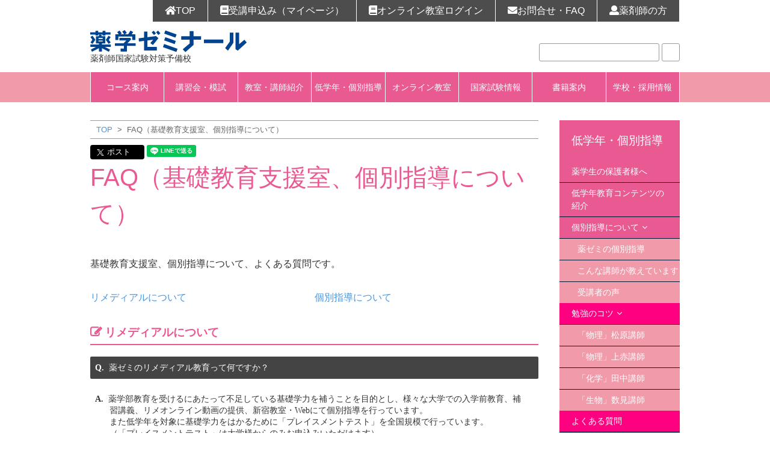

--- FILE ---
content_type: text/html; charset=UTF-8
request_url: https://www.yakuzemi.ac.jp/remedial-faq
body_size: 98662
content:
<!doctype html>
<html lang="ja">
<head prefix="og: http://ogp.me/ns# fb: http://ogp.me/ns/fb# article: http://ogp.me/ns/article#">
	
	<!-- Google Tag Manager -->
	<script>(function(w,d,s,l,i){w[l]=w[l]||[];w[l].push({'gtm.start':
	new Date().getTime(),event:'gtm.js'});var f=d.getElementsByTagName(s)[0],
	j=d.createElement(s),dl=l!='dataLayer'?'&l='+l:'';j.async=true;j.src=
	'https://www.googletagmanager.com/gtm.js?id='+i+dl;f.parentNode.insertBefore(j,f);
	})(window,document,'script','dataLayer','GTM-WWK5QRKM');</script>
	<!-- End Google Tag Manager -->
	
	<meta charset="UTF-8">
	<meta http-equiv="X-UA-Compatible" content="IE=edge,chrome=1">
	<meta name="viewport" content="width=device-width,initial-scale=1.0">
	<meta name="format-detection" content="telephone=no">
	
	<style>img:is([sizes="auto" i], [sizes^="auto," i]) { contain-intrinsic-size: 3000px 1500px }</style>
	
		<!-- All in One SEO 4.6.2 - aioseo.com -->
		<title>FAQ（基礎教育支援室、個別指導について） - 薬学ゼミナール</title>
		<meta name="description" content="基礎教育支援室、個別指導について、よくある質問です。 リメディアルについて 個別指導について リメディアルにつ" />
		<meta name="robots" content="max-image-preview:large" />
		<link rel="canonical" href="https://www.yakuzemi.ac.jp/remedial-faq/" />
		<meta name="generator" content="All in One SEO (AIOSEO) 4.6.2" />
		<meta property="og:locale" content="ja_JP" />
		<meta property="og:site_name" content="薬学ゼミナール - 薬剤師国家試験対策予備校" />
		<meta property="og:type" content="article" />
		<meta property="og:title" content="FAQ（基礎教育支援室、個別指導について） - 薬学ゼミナール" />
		<meta property="og:description" content="基礎教育支援室、個別指導について、よくある質問です。 リメディアルについて 個別指導について リメディアルにつ" />
		<meta property="og:url" content="https://www.yakuzemi.ac.jp/remedial-faq/" />
		<meta property="article:published_time" content="2023-12-27T02:30:14+00:00" />
		<meta property="article:modified_time" content="2025-08-21T10:06:42+00:00" />
		<meta name="twitter:card" content="summary_large_image" />
		<meta name="twitter:title" content="FAQ（基礎教育支援室、個別指導について） - 薬学ゼミナール" />
		<meta name="twitter:description" content="基礎教育支援室、個別指導について、よくある質問です。 リメディアルについて 個別指導について リメディアルにつ" />
		<script type="application/ld+json" class="aioseo-schema">
			{"@context":"https:\/\/schema.org","@graph":[{"@type":"BreadcrumbList","@id":"https:\/\/www2.yakuzemi.ac.jp\/remedial-faq\/#breadcrumblist","itemListElement":[{"@type":"ListItem","@id":"https:\/\/www2.yakuzemi.ac.jp\/#listItem","position":1,"name":"\u5bb6","item":"https:\/\/www2.yakuzemi.ac.jp\/","nextItem":"https:\/\/www2.yakuzemi.ac.jp\/remedial-faq\/#listItem"},{"@type":"ListItem","@id":"https:\/\/www2.yakuzemi.ac.jp\/remedial-faq\/#listItem","position":2,"name":"FAQ\uff08\u57fa\u790e\u6559\u80b2\u652f\u63f4\u5ba4\u3001\u500b\u5225\u6307\u5c0e\u306b\u3064\u3044\u3066\uff09","previousItem":"https:\/\/www2.yakuzemi.ac.jp\/#listItem"}]},{"@type":"Organization","@id":"https:\/\/www2.yakuzemi.ac.jp\/#organization","name":"\u85ac\u5b66\u30bc\u30df\u30ca\u30fc\u30eb","url":"https:\/\/www2.yakuzemi.ac.jp\/"},{"@type":"WebPage","@id":"https:\/\/www2.yakuzemi.ac.jp\/remedial-faq\/#webpage","url":"https:\/\/www2.yakuzemi.ac.jp\/remedial-faq\/","name":"FAQ\uff08\u57fa\u790e\u6559\u80b2\u652f\u63f4\u5ba4\u3001\u500b\u5225\u6307\u5c0e\u306b\u3064\u3044\u3066\uff09 - \u85ac\u5b66\u30bc\u30df\u30ca\u30fc\u30eb","description":"\u57fa\u790e\u6559\u80b2\u652f\u63f4\u5ba4\u3001\u500b\u5225\u6307\u5c0e\u306b\u3064\u3044\u3066\u3001\u3088\u304f\u3042\u308b\u8cea\u554f\u3067\u3059\u3002 \u30ea\u30e1\u30c7\u30a3\u30a2\u30eb\u306b\u3064\u3044\u3066 \u500b\u5225\u6307\u5c0e\u306b\u3064\u3044\u3066 \u30ea\u30e1\u30c7\u30a3\u30a2\u30eb\u306b\u3064","inLanguage":"ja","isPartOf":{"@id":"https:\/\/www2.yakuzemi.ac.jp\/#website"},"breadcrumb":{"@id":"https:\/\/www2.yakuzemi.ac.jp\/remedial-faq\/#breadcrumblist"},"datePublished":"2023-12-27T11:30:14+09:00","dateModified":"2025-08-21T19:06:42+09:00"},{"@type":"WebSite","@id":"https:\/\/www2.yakuzemi.ac.jp\/#website","url":"https:\/\/www2.yakuzemi.ac.jp\/","name":"\u85ac\u5b66\u30bc\u30df\u30ca\u30fc\u30eb","description":"\u85ac\u5264\u5e2b\u56fd\u5bb6\u8a66\u9a13\u5bfe\u7b56\u4e88\u5099\u6821","inLanguage":"ja","publisher":{"@id":"https:\/\/www2.yakuzemi.ac.jp\/#organization"}}]}
		</script>
		<!-- All in One SEO -->

<link rel='dns-prefetch' href='//www2.yakuzemi.ac.jp' />
<link rel='dns-prefetch' href='//ajax.googleapis.com' />
<script type="text/javascript">
/* <![CDATA[ */
window._wpemojiSettings = {"baseUrl":"https:\/\/s.w.org\/images\/core\/emoji\/15.0.3\/72x72\/","ext":".png","svgUrl":"https:\/\/s.w.org\/images\/core\/emoji\/15.0.3\/svg\/","svgExt":".svg","source":{"concatemoji":"https:\/\/files2003.yakuzemi.ac.jp\/yz\/wp-includes\/js\/wp-emoji-release.min.js?ver=6.7.4"}};
/*! This file is auto-generated */
!function(i,n){var o,s,e;function c(e){try{var t={supportTests:e,timestamp:(new Date).valueOf()};sessionStorage.setItem(o,JSON.stringify(t))}catch(e){}}function p(e,t,n){e.clearRect(0,0,e.canvas.width,e.canvas.height),e.fillText(t,0,0);var t=new Uint32Array(e.getImageData(0,0,e.canvas.width,e.canvas.height).data),r=(e.clearRect(0,0,e.canvas.width,e.canvas.height),e.fillText(n,0,0),new Uint32Array(e.getImageData(0,0,e.canvas.width,e.canvas.height).data));return t.every(function(e,t){return e===r[t]})}function u(e,t,n){switch(t){case"flag":return n(e,"\ud83c\udff3\ufe0f\u200d\u26a7\ufe0f","\ud83c\udff3\ufe0f\u200b\u26a7\ufe0f")?!1:!n(e,"\ud83c\uddfa\ud83c\uddf3","\ud83c\uddfa\u200b\ud83c\uddf3")&&!n(e,"\ud83c\udff4\udb40\udc67\udb40\udc62\udb40\udc65\udb40\udc6e\udb40\udc67\udb40\udc7f","\ud83c\udff4\u200b\udb40\udc67\u200b\udb40\udc62\u200b\udb40\udc65\u200b\udb40\udc6e\u200b\udb40\udc67\u200b\udb40\udc7f");case"emoji":return!n(e,"\ud83d\udc26\u200d\u2b1b","\ud83d\udc26\u200b\u2b1b")}return!1}function f(e,t,n){var r="undefined"!=typeof WorkerGlobalScope&&self instanceof WorkerGlobalScope?new OffscreenCanvas(300,150):i.createElement("canvas"),a=r.getContext("2d",{willReadFrequently:!0}),o=(a.textBaseline="top",a.font="600 32px Arial",{});return e.forEach(function(e){o[e]=t(a,e,n)}),o}function t(e){var t=i.createElement("script");t.src=e,t.defer=!0,i.head.appendChild(t)}"undefined"!=typeof Promise&&(o="wpEmojiSettingsSupports",s=["flag","emoji"],n.supports={everything:!0,everythingExceptFlag:!0},e=new Promise(function(e){i.addEventListener("DOMContentLoaded",e,{once:!0})}),new Promise(function(t){var n=function(){try{var e=JSON.parse(sessionStorage.getItem(o));if("object"==typeof e&&"number"==typeof e.timestamp&&(new Date).valueOf()<e.timestamp+604800&&"object"==typeof e.supportTests)return e.supportTests}catch(e){}return null}();if(!n){if("undefined"!=typeof Worker&&"undefined"!=typeof OffscreenCanvas&&"undefined"!=typeof URL&&URL.createObjectURL&&"undefined"!=typeof Blob)try{var e="postMessage("+f.toString()+"("+[JSON.stringify(s),u.toString(),p.toString()].join(",")+"));",r=new Blob([e],{type:"text/javascript"}),a=new Worker(URL.createObjectURL(r),{name:"wpTestEmojiSupports"});return void(a.onmessage=function(e){c(n=e.data),a.terminate(),t(n)})}catch(e){}c(n=f(s,u,p))}t(n)}).then(function(e){for(var t in e)n.supports[t]=e[t],n.supports.everything=n.supports.everything&&n.supports[t],"flag"!==t&&(n.supports.everythingExceptFlag=n.supports.everythingExceptFlag&&n.supports[t]);n.supports.everythingExceptFlag=n.supports.everythingExceptFlag&&!n.supports.flag,n.DOMReady=!1,n.readyCallback=function(){n.DOMReady=!0}}).then(function(){return e}).then(function(){var e;n.supports.everything||(n.readyCallback(),(e=n.source||{}).concatemoji?t(e.concatemoji):e.wpemoji&&e.twemoji&&(t(e.twemoji),t(e.wpemoji)))}))}((window,document),window._wpemojiSettings);
/* ]]> */
</script>
<link rel='stylesheet' id='wlcXlsCss-css' href='https://files2003.yakuzemi.ac.jp/yz/wp-content/plugins/wlc-xlsx2html/assets/wlcXls.css?ver=6.7.4' type='text/css' media='all' />
<style id='wp-emoji-styles-inline-css' type='text/css'>

	img.wp-smiley, img.emoji {
		display: inline !important;
		border: none !important;
		box-shadow: none !important;
		height: 1em !important;
		width: 1em !important;
		margin: 0 0.07em !important;
		vertical-align: -0.1em !important;
		background: none !important;
		padding: 0 !important;
	}
</style>
<link rel='stylesheet' id='wp-block-library-css' href='https://files2003.yakuzemi.ac.jp/yz/wp-includes/css/dist/block-library/style.min.css?ver=6.7.4' type='text/css' media='all' />
<style id='classic-theme-styles-inline-css' type='text/css'>
/*! This file is auto-generated */
.wp-block-button__link{color:#fff;background-color:#32373c;border-radius:9999px;box-shadow:none;text-decoration:none;padding:calc(.667em + 2px) calc(1.333em + 2px);font-size:1.125em}.wp-block-file__button{background:#32373c;color:#fff;text-decoration:none}
</style>
<style id='global-styles-inline-css' type='text/css'>
:root{--wp--preset--aspect-ratio--square: 1;--wp--preset--aspect-ratio--4-3: 4/3;--wp--preset--aspect-ratio--3-4: 3/4;--wp--preset--aspect-ratio--3-2: 3/2;--wp--preset--aspect-ratio--2-3: 2/3;--wp--preset--aspect-ratio--16-9: 16/9;--wp--preset--aspect-ratio--9-16: 9/16;--wp--preset--color--black: #000000;--wp--preset--color--cyan-bluish-gray: #abb8c3;--wp--preset--color--white: #ffffff;--wp--preset--color--pale-pink: #f78da7;--wp--preset--color--vivid-red: #cf2e2e;--wp--preset--color--luminous-vivid-orange: #ff6900;--wp--preset--color--luminous-vivid-amber: #fcb900;--wp--preset--color--light-green-cyan: #7bdcb5;--wp--preset--color--vivid-green-cyan: #00d084;--wp--preset--color--pale-cyan-blue: #8ed1fc;--wp--preset--color--vivid-cyan-blue: #0693e3;--wp--preset--color--vivid-purple: #9b51e0;--wp--preset--gradient--vivid-cyan-blue-to-vivid-purple: linear-gradient(135deg,rgba(6,147,227,1) 0%,rgb(155,81,224) 100%);--wp--preset--gradient--light-green-cyan-to-vivid-green-cyan: linear-gradient(135deg,rgb(122,220,180) 0%,rgb(0,208,130) 100%);--wp--preset--gradient--luminous-vivid-amber-to-luminous-vivid-orange: linear-gradient(135deg,rgba(252,185,0,1) 0%,rgba(255,105,0,1) 100%);--wp--preset--gradient--luminous-vivid-orange-to-vivid-red: linear-gradient(135deg,rgba(255,105,0,1) 0%,rgb(207,46,46) 100%);--wp--preset--gradient--very-light-gray-to-cyan-bluish-gray: linear-gradient(135deg,rgb(238,238,238) 0%,rgb(169,184,195) 100%);--wp--preset--gradient--cool-to-warm-spectrum: linear-gradient(135deg,rgb(74,234,220) 0%,rgb(151,120,209) 20%,rgb(207,42,186) 40%,rgb(238,44,130) 60%,rgb(251,105,98) 80%,rgb(254,248,76) 100%);--wp--preset--gradient--blush-light-purple: linear-gradient(135deg,rgb(255,206,236) 0%,rgb(152,150,240) 100%);--wp--preset--gradient--blush-bordeaux: linear-gradient(135deg,rgb(254,205,165) 0%,rgb(254,45,45) 50%,rgb(107,0,62) 100%);--wp--preset--gradient--luminous-dusk: linear-gradient(135deg,rgb(255,203,112) 0%,rgb(199,81,192) 50%,rgb(65,88,208) 100%);--wp--preset--gradient--pale-ocean: linear-gradient(135deg,rgb(255,245,203) 0%,rgb(182,227,212) 50%,rgb(51,167,181) 100%);--wp--preset--gradient--electric-grass: linear-gradient(135deg,rgb(202,248,128) 0%,rgb(113,206,126) 100%);--wp--preset--gradient--midnight: linear-gradient(135deg,rgb(2,3,129) 0%,rgb(40,116,252) 100%);--wp--preset--font-size--small: 13px;--wp--preset--font-size--medium: 20px;--wp--preset--font-size--large: 36px;--wp--preset--font-size--x-large: 42px;--wp--preset--spacing--20: 0.44rem;--wp--preset--spacing--30: 0.67rem;--wp--preset--spacing--40: 1rem;--wp--preset--spacing--50: 1.5rem;--wp--preset--spacing--60: 2.25rem;--wp--preset--spacing--70: 3.38rem;--wp--preset--spacing--80: 5.06rem;--wp--preset--shadow--natural: 6px 6px 9px rgba(0, 0, 0, 0.2);--wp--preset--shadow--deep: 12px 12px 50px rgba(0, 0, 0, 0.4);--wp--preset--shadow--sharp: 6px 6px 0px rgba(0, 0, 0, 0.2);--wp--preset--shadow--outlined: 6px 6px 0px -3px rgba(255, 255, 255, 1), 6px 6px rgba(0, 0, 0, 1);--wp--preset--shadow--crisp: 6px 6px 0px rgba(0, 0, 0, 1);}:where(.is-layout-flex){gap: 0.5em;}:where(.is-layout-grid){gap: 0.5em;}body .is-layout-flex{display: flex;}.is-layout-flex{flex-wrap: wrap;align-items: center;}.is-layout-flex > :is(*, div){margin: 0;}body .is-layout-grid{display: grid;}.is-layout-grid > :is(*, div){margin: 0;}:where(.wp-block-columns.is-layout-flex){gap: 2em;}:where(.wp-block-columns.is-layout-grid){gap: 2em;}:where(.wp-block-post-template.is-layout-flex){gap: 1.25em;}:where(.wp-block-post-template.is-layout-grid){gap: 1.25em;}.has-black-color{color: var(--wp--preset--color--black) !important;}.has-cyan-bluish-gray-color{color: var(--wp--preset--color--cyan-bluish-gray) !important;}.has-white-color{color: var(--wp--preset--color--white) !important;}.has-pale-pink-color{color: var(--wp--preset--color--pale-pink) !important;}.has-vivid-red-color{color: var(--wp--preset--color--vivid-red) !important;}.has-luminous-vivid-orange-color{color: var(--wp--preset--color--luminous-vivid-orange) !important;}.has-luminous-vivid-amber-color{color: var(--wp--preset--color--luminous-vivid-amber) !important;}.has-light-green-cyan-color{color: var(--wp--preset--color--light-green-cyan) !important;}.has-vivid-green-cyan-color{color: var(--wp--preset--color--vivid-green-cyan) !important;}.has-pale-cyan-blue-color{color: var(--wp--preset--color--pale-cyan-blue) !important;}.has-vivid-cyan-blue-color{color: var(--wp--preset--color--vivid-cyan-blue) !important;}.has-vivid-purple-color{color: var(--wp--preset--color--vivid-purple) !important;}.has-black-background-color{background-color: var(--wp--preset--color--black) !important;}.has-cyan-bluish-gray-background-color{background-color: var(--wp--preset--color--cyan-bluish-gray) !important;}.has-white-background-color{background-color: var(--wp--preset--color--white) !important;}.has-pale-pink-background-color{background-color: var(--wp--preset--color--pale-pink) !important;}.has-vivid-red-background-color{background-color: var(--wp--preset--color--vivid-red) !important;}.has-luminous-vivid-orange-background-color{background-color: var(--wp--preset--color--luminous-vivid-orange) !important;}.has-luminous-vivid-amber-background-color{background-color: var(--wp--preset--color--luminous-vivid-amber) !important;}.has-light-green-cyan-background-color{background-color: var(--wp--preset--color--light-green-cyan) !important;}.has-vivid-green-cyan-background-color{background-color: var(--wp--preset--color--vivid-green-cyan) !important;}.has-pale-cyan-blue-background-color{background-color: var(--wp--preset--color--pale-cyan-blue) !important;}.has-vivid-cyan-blue-background-color{background-color: var(--wp--preset--color--vivid-cyan-blue) !important;}.has-vivid-purple-background-color{background-color: var(--wp--preset--color--vivid-purple) !important;}.has-black-border-color{border-color: var(--wp--preset--color--black) !important;}.has-cyan-bluish-gray-border-color{border-color: var(--wp--preset--color--cyan-bluish-gray) !important;}.has-white-border-color{border-color: var(--wp--preset--color--white) !important;}.has-pale-pink-border-color{border-color: var(--wp--preset--color--pale-pink) !important;}.has-vivid-red-border-color{border-color: var(--wp--preset--color--vivid-red) !important;}.has-luminous-vivid-orange-border-color{border-color: var(--wp--preset--color--luminous-vivid-orange) !important;}.has-luminous-vivid-amber-border-color{border-color: var(--wp--preset--color--luminous-vivid-amber) !important;}.has-light-green-cyan-border-color{border-color: var(--wp--preset--color--light-green-cyan) !important;}.has-vivid-green-cyan-border-color{border-color: var(--wp--preset--color--vivid-green-cyan) !important;}.has-pale-cyan-blue-border-color{border-color: var(--wp--preset--color--pale-cyan-blue) !important;}.has-vivid-cyan-blue-border-color{border-color: var(--wp--preset--color--vivid-cyan-blue) !important;}.has-vivid-purple-border-color{border-color: var(--wp--preset--color--vivid-purple) !important;}.has-vivid-cyan-blue-to-vivid-purple-gradient-background{background: var(--wp--preset--gradient--vivid-cyan-blue-to-vivid-purple) !important;}.has-light-green-cyan-to-vivid-green-cyan-gradient-background{background: var(--wp--preset--gradient--light-green-cyan-to-vivid-green-cyan) !important;}.has-luminous-vivid-amber-to-luminous-vivid-orange-gradient-background{background: var(--wp--preset--gradient--luminous-vivid-amber-to-luminous-vivid-orange) !important;}.has-luminous-vivid-orange-to-vivid-red-gradient-background{background: var(--wp--preset--gradient--luminous-vivid-orange-to-vivid-red) !important;}.has-very-light-gray-to-cyan-bluish-gray-gradient-background{background: var(--wp--preset--gradient--very-light-gray-to-cyan-bluish-gray) !important;}.has-cool-to-warm-spectrum-gradient-background{background: var(--wp--preset--gradient--cool-to-warm-spectrum) !important;}.has-blush-light-purple-gradient-background{background: var(--wp--preset--gradient--blush-light-purple) !important;}.has-blush-bordeaux-gradient-background{background: var(--wp--preset--gradient--blush-bordeaux) !important;}.has-luminous-dusk-gradient-background{background: var(--wp--preset--gradient--luminous-dusk) !important;}.has-pale-ocean-gradient-background{background: var(--wp--preset--gradient--pale-ocean) !important;}.has-electric-grass-gradient-background{background: var(--wp--preset--gradient--electric-grass) !important;}.has-midnight-gradient-background{background: var(--wp--preset--gradient--midnight) !important;}.has-small-font-size{font-size: var(--wp--preset--font-size--small) !important;}.has-medium-font-size{font-size: var(--wp--preset--font-size--medium) !important;}.has-large-font-size{font-size: var(--wp--preset--font-size--large) !important;}.has-x-large-font-size{font-size: var(--wp--preset--font-size--x-large) !important;}
:where(.wp-block-post-template.is-layout-flex){gap: 1.25em;}:where(.wp-block-post-template.is-layout-grid){gap: 1.25em;}
:where(.wp-block-columns.is-layout-flex){gap: 2em;}:where(.wp-block-columns.is-layout-grid){gap: 2em;}
:root :where(.wp-block-pullquote){font-size: 1.5em;line-height: 1.6;}
</style>
<link rel='stylesheet' id='fancybox-css' href='https://files2003.yakuzemi.ac.jp/yz/wp-content/plugins/easy-fancybox/fancybox/1.5.4/jquery.fancybox.min.css?ver=6.7.4' type='text/css' media='screen' />
<style id='fancybox-inline-css' type='text/css'>
#fancybox-outer{background:#ffffff}#fancybox-content{background:#ffffff;border-color:#ffffff;color:#000000;}#fancybox-title,#fancybox-title-float-main{color:#fff}
</style>
<link rel='stylesheet' id='msl-main-css' href='https://files2003.yakuzemi.ac.jp/yz/wp-content/plugins/master-slider/public/assets/css/masterslider.main.css?ver=3.9.10' type='text/css' media='all' />
<link rel='stylesheet' id='msl-custom-css' href='https://files2003.yakuzemi.ac.jp/yz/wp-content/uploads/master-slider/custom.css?ver=98.1' type='text/css' media='all' />
<script type="text/javascript" src="//ajax.googleapis.com/ajax/libs/jquery/1.11.2/jquery.min.js?ver=1.11.2" id="jquery-js"></script>
<script type="text/javascript" src="https://files2003.yakuzemi.ac.jp/yz/wp-content/plugins/wlc-xlsx2html/assets/wlcXls.js?ver=1.0.0" id="wlcXlsjs-js"></script>
<link rel="https://api.w.org/" href="https://www.yakuzemi.ac.jp/wp-json/" /><link rel="alternate" title="JSON" type="application/json" href="https://www.yakuzemi.ac.jp/wp-json/wp/v2/pages/15484" /><link rel="EditURI" type="application/rsd+xml" title="RSD" href="https://files2003.yakuzemi.ac.jp/yz/xmlrpc.php?rsd" />
<meta name="generator" content="WordPress 6.7.4" />
<link rel='shortlink' href='https://www.yakuzemi.ac.jp/?p=15484' />
<link rel="alternate" title="oEmbed (JSON)" type="application/json+oembed" href="https://www.yakuzemi.ac.jp/wp-json/oembed/1.0/embed?url=https%3A%2F%2Fwww2.yakuzemi.ac.jp%2Fremedial-faq%2F" />
<link rel="alternate" title="oEmbed (XML)" type="text/xml+oembed" href="https://www.yakuzemi.ac.jp/wp-json/oembed/1.0/embed?url=https%3A%2F%2Fwww2.yakuzemi.ac.jp%2Fremedial-faq%2F&#038;format=xml" />
<script>var ms_grabbing_curosr = 'https://files2003.yakuzemi.ac.jp/yz/wp-content/plugins/master-slider/public/assets/css/common/grabbing.cur', ms_grab_curosr = 'https://files2003.yakuzemi.ac.jp/yz/wp-content/plugins/master-slider/public/assets/css/common/grab.cur';</script>
<meta name="generator" content="MasterSlider 3.9.10 - Responsive Touch Image Slider | avt.li/msf" />
<meta property="article:publisher" content="https://www.yakuzemi.ac.jp/remedial-faq/"><meta property="og:type" content="article"><meta property="og:url" content="https://www.yakuzemi.ac.jp/remedial-faq/"><meta property="og:title" content="FAQ（基礎教育支援室、個別指導について）"><meta property="og:image" content="https://filescore.yakuzemi.ac.jp/yz/wp-content/uploads/kiso320.png"><meta property="og:site_name" content="薬剤師国家試験対策予備校"><meta property="og:description" content="
基礎教育支援室、個別指導について、よくある質問です。


 	リメディアルについて




 	個別指導について




リメディアルについて

..."><meta property="fb:app_id" content=""><style type="text/css">.recentcomments a{display:inline !important;padding:0 !important;margin:0 !important;}</style>		<style type="text/css" id="wp-custom-css">
			#QandA-1 {
	width: 100%;
	font-family: メイリオ;
	font-size: 14px; /*全体のフォントサイズ*/
}
#QandA-1 h2 {

}
#QandA-1 dt {
	background: #444; /* 「Q」タイトルの背景色 */
	color: #fff; /* 「Q」タイトルの文字色 */
	padding: 8px;
	border-radius: 2px;
}
#QandA-1 dt:before {
	content: "Q.";
	font-weight: bold;
	margin-right: 8px;
}
#QandA-1 dd {
	margin: 24px 16px 40px 32px;
	line-height: 140%;
	text-indent: -24px;
}
#QandA-1 dd:before {
	content: "A.";
	font-weight: bold;
	margin-right: 8px;
}

div.blocka {
   float: left;
   width: 50%;
}		</style>
		
	<link rel="stylesheet" href="https://files2003.yakuzemi.ac.jp/yz/wp-content/themes/yakuzemi/style.css?25031501">
	<link rel="apple-touch-icon" sizes="57x57" href="https://files2003.yakuzemi.ac.jp/yz/wp-content/themes/yakuzemi/images/apple-touch-icon-57x57.png">
	<link rel="apple-touch-icon" sizes="60x60" href="https://files2003.yakuzemi.ac.jp/yz/wp-content/themes/yakuzemi/images/apple-touch-icon-60x60.png">
	<link rel="apple-touch-icon" sizes="72x72" href="https://files2003.yakuzemi.ac.jp/yz/wp-content/themes/yakuzemi/images/apple-touch-icon-72x72.png">
	<link rel="apple-touch-icon" sizes="76x76" href="https://files2003.yakuzemi.ac.jp/yz/wp-content/themes/yakuzemi/images/apple-touch-icon-76x76.png">
	<link rel="apple-touch-icon" sizes="114x114" href="https://files2003.yakuzemi.ac.jp/yz/wp-content/themes/yakuzemi/images/apple-touch-icon-114x114.png">
	<link rel="apple-touch-icon" sizes="120x120" href="https://files2003.yakuzemi.ac.jp/yz/wp-content/themes/yakuzemi/images/apple-touch-icon-120x120.png">
	<link rel="apple-touch-icon" sizes="144x144" href="https://files2003.yakuzemi.ac.jp/yz/wp-content/themes/yakuzemi/images/apple-touch-icon-144x144.png">
	<link rel="apple-touch-icon" sizes="152x152" href="https://files2003.yakuzemi.ac.jp/yz/wp-content/themes/yakuzemi/images/apple-touch-icon-152x152.png">
	<link rel="apple-touch-icon" sizes="180x180" href="https://files2003.yakuzemi.ac.jp/yz/wp-content/themes/yakuzemi/images/apple-touch-icon-180x180.png">
	<link rel="icon" type="image/png" href="https://files2003.yakuzemi.ac.jp/yz/wp-content/themes/yakuzemi/images/favicon-32x32.png" sizes="32x32">
	<link rel="icon" type="image/png" href="https://files2003.yakuzemi.ac.jp/yz/wp-content/themes/yakuzemi/images/android-chrome-192x192.png" sizes="192x192">
	<link rel="icon" type="image/png" href="https://files2003.yakuzemi.ac.jp/yz/wp-content/themes/yakuzemi/images/favicon-96x96.png" sizes="96x96">
	<link rel="icon" type="image/png" href="https://files2003.yakuzemi.ac.jp/yz/wp-content/themes/yakuzemi/images/favicon-16x16.png" sizes="16x16">
	<link rel="icon" href="https://files2003.yakuzemi.ac.jp/yz/wp-content/themes/yakuzemi/favicon.ico" type="image/vnd.microsoft.icon"><link rel="profile" href="http://gmpg.org/xfn/11">
	<link rel="manifest" href="https://files2003.yakuzemi.ac.jp/yz/wp-content/themes/yakuzemi/images/manifest.json">
	<link rel="mask-icon" href="https://files2003.yakuzemi.ac.jp/yz/wp-content/themes/yakuzemi/safari-pinned-tab.svg" color="#5bbad5">
	<link href="https://maxcdn.bootstrapcdn.com/font-awesome/4.7.0/css/font-awesome.min.css" rel="stylesheet" integrity="sha384-wvfXpqpZZVQGK6TAh5PVlGOfQNHSoD2xbE+QkPxCAFlNEevoEH3Sl0sibVcOQVnN" crossorigin="anonymous">
	<link href="https://use.fontawesome.com/releases/v5.0.6/css/all.css" rel="stylesheet">	<meta name="apple-mobile-web-app-title" content="薬ゼミ">
	<meta name="application-name" content="薬ゼミ">
	<meta name="msapplication-TileColor" content="#ffffff">
	<meta name="msapplication-TileImage" content="https://files2003.yakuzemi.ac.jp/yz/wp-content/themes/yakuzemi/mstile-144x144.png">
	<meta name="theme-color" content="#ffffff">


	<link rel="stylesheet" href="https://files2003.yakuzemi.ac.jp/yz/wp-content/themes/yakuzemi/wlc/wlc.common.css" />
	<link href="https://files2003.yakuzemi.ac.jp/yz/wp-content/themes/yakuzemi/wlc/wlc.pc.css" rel="stylesheet" type="text/css" media="only screen and (min-width: 641px)"/>
	<link href="https://files2003.yakuzemi.ac.jp/yz/wp-content/themes/yakuzemi/wlc/wlc.sp.css" rel="stylesheet" type="text/css" media="only screen and (max-width: 640px)"/>
	<script src="https://files2003.yakuzemi.ac.jp/yz/wp-content/themes/yakuzemi/wlc/wlc.js"></script>



	<script><!--
	function open_book(url, name, option)
	{
	  if (navigator.userAgent.indexOf("Android") != -1)
	    option = '';
	  window.open(url, name, option);
	}
	--></script>
<link rel="canonical" href="https://www.yakuzemi.ac.jp/remedial-faq/" />
</head>
<body class="drawer drawer--right">
	
<!-- Google Tag Manager (noscript) -->
<noscript><iframe src="https://www.googletagmanager.com/ns.html?id=GTM-WWK5QRKM"
height="0" width="0" style="display:none;visibility:hidden"></iframe></noscript>
<!-- End Google Tag Manager (noscript) -->

<svg version="1.1" class="defs">

<symbol id="logo-yakuzemi" viewBox="0 0 260 37">
	<path d="M220.898,15.855h-31.629c-0.169,0-0.307,0.137-0.307,0.305v5.287
		c0,0.169,0.138,0.306,0.307,0.306h31.629c0.169,0,0.305-0.137,0.305-0.306V16.16C221.203,15.992,221.067,15.855,220.898,15.855z"/>
	<path d="M33.552,3.761h-8.273c-0.057,0-0.102-0.046-0.102-0.102V1.639
		c0-0.17-0.138-0.307-0.308-0.307h-3.978c-0.169,0-0.307,0.137-0.307,0.307v2.019c0,0.056-0.046,0.102-0.104,0.102h-7.102
		c-0.058,0-0.104-0.046-0.104-0.102V1.639c0-0.17-0.137-0.307-0.307-0.307H8.99c-0.169,0-0.307,0.137-0.307,0.307v2.019
		c0,0.056-0.046,0.102-0.102,0.102H0.307C0.138,3.761,0,3.899,0,4.068v3.128c0,0.17,0.138,0.308,0.307,0.308H8.58
		c0.057,0,0.102,0.045,0.102,0.102v1.109c0,0.169,0.138,0.307,0.307,0.307h3.978c0.169,0,0.307-0.139,0.307-0.307V7.605
		c0-0.057,0.046-0.102,0.104-0.102h7.102c0.057,0,0.104,0.045,0.104,0.102v1.109c0,0.169,0.137,0.307,0.307,0.307h3.978
		c0.17,0,0.308-0.139,0.308-0.307V7.605c0-0.057,0.045-0.102,0.102-0.102h8.273c0.17,0,0.307-0.138,0.307-0.308V4.068
		C33.859,3.899,33.721,3.761,33.552,3.761z"/>
	<path d="M74.58,7.107h-5.475c-0.036,0-0.071-0.02-0.088-0.053
		c-0.013-0.05,0.001-0.103,0.001-0.103l2.11-3.429c0.044-0.071,0.057-0.157,0.036-0.238c-0.021-0.081-0.074-0.15-0.147-0.191
		l-3.798-2.142c-0.142-0.08-0.323-0.035-0.41,0.103L62.99,7.059c-0.019,0.03-0.052,0.047-0.087,0.047h-5.24
		c-0.046,0-0.086-0.03-0.097-0.074c-0.005-0.063,0.012-0.095,0.04-0.114c0.001-0.001,2.927-1.899,2.927-1.899
		c0.07-0.046,0.118-0.119,0.134-0.201c0.016-0.083-0.003-0.169-0.052-0.235l-3.17-4.446c-0.097-0.134-0.26-0.182-0.399-0.091
		l-3.523,2.327c-0.069,0.046-0.13,0.122-0.146,0.204c-0.016,0.083-0.01,0.17,0.039,0.238l2.926,4.137
		c0.014,0.051,0.003,0.099,0.003,0.099c-0.018,0.034-0.053,0.055-0.091,0.055h-5.872c-0.045,0-0.084-0.03-0.097-0.074
		c-0.005-0.064,0.013-0.095,0.042-0.114l1.794-1.164c0.07-0.046,0.121-0.121,0.135-0.204c0.014-0.084-0.006-0.172-0.058-0.239
		l-3.265-4.335C48.833,0.845,48.67,0.8,48.535,0.892l-3.417,2.322c-0.07,0.047-0.13,0.124-0.144,0.205
		c-0.014,0.083-0.007,0.171,0.042,0.238l2.41,3.296c0.013,0.051,0.001,0.096,0.001,0.096c-0.019,0.036-0.052,0.057-0.091,0.057
		h-5.391c-0.17,0-0.308,0.138-0.308,0.307v8.895c0,0.17,0.138,0.308,0.308,0.308h4.402c0.17,0,0.307-0.138,0.307-0.308V10.95
		c0-0.056,0.045-0.101,0.104-0.101h23.012c0.056,0,0.101,0.045,0.101,0.101v5.358c0,0.17,0.138,0.308,0.308,0.308h4.401
		c0.17,0,0.308-0.138,0.308-0.308V7.414C74.887,7.244,74.75,7.107,74.58,7.107z"/>
	<path d="M33.823,20.406l-2.884-4.088c-0.018-0.059-0.001-0.115-0.001-0.115
		c0.001-0.001,2.845-4.258,2.845-4.258c0.096-0.14,0.057-0.332-0.084-0.425l-2.946-1.97c-0.141-0.095-0.331-0.057-0.427,0.084
		l-4.354,6.515c-0.071,0.106-0.07,0.244,0.004,0.349l4.449,6.306c0.099,0.138,0.29,0.171,0.429,0.073l2.897-2.043
		c0.066-0.046,0.111-0.118,0.125-0.2C33.888,20.555,33.871,20.476,33.823,20.406z"/>
	<path d="M8.428,15.879L3.946,9.524C3.848,9.386,3.656,9.352,3.517,9.45l-2.898,2.044
		c-0.066,0.046-0.111,0.118-0.125,0.199c-0.013,0.08,0.005,0.162,0.052,0.23l2.919,4.135c0.018,0.059,0.002,0.116,0.002,0.115
		c-0.001,0.001-2.88,4.309-2.88,4.309c-0.094,0.14-0.056,0.331,0.084,0.426l2.947,1.97c0.069,0.044,0.151,0.062,0.231,0.046
		c0.08-0.016,0.15-0.063,0.196-0.13l4.388-6.567C8.503,16.121,8.501,15.983,8.428,15.879z"/>
	<path d="M33.91,24.041H19.505c-0.057,0-0.102-0.046-0.102-0.102v-1.621h5.279
		c0.169,0,0.308-0.137,0.308-0.308V10.565c0-0.17-0.139-0.308-0.308-0.308h-5.969c-0.036,0-0.069-0.018-0.087-0.049
		c-0.015-0.054-0.005-0.098-0.005-0.098c0.001-0.002,0.589-1.159,0.589-1.159c0.077-0.151,0.017-0.336-0.134-0.413l-3.158-1.607
		c-0.074-0.037-0.157-0.043-0.235-0.018c-0.077,0.025-0.142,0.08-0.179,0.153l-1.595,3.135c-0.018,0.035-0.053,0.056-0.091,0.056
		H9.775c-0.17,0-0.307,0.138-0.307,0.308V22.01c0,0.171,0.137,0.308,0.307,0.308h4.61v1.621c0,0.056-0.045,0.102-0.103,0.102H0.484
		c-0.169,0-0.307,0.138-0.307,0.308v3.43c0,0.169,0.139,0.308,0.307,0.308h8.475c0.047,0,0.089,0.032,0.099,0.078
		c0.003,0.062-0.017,0.097-0.052,0.115l-7.673,3.997c-0.072,0.037-0.127,0.101-0.151,0.179c-0.025,0.079-0.018,0.163,0.02,0.235
		l1.638,3.143c0.078,0.151,0.264,0.209,0.414,0.131l10.982-5.719c0.032-0.017,0.07-0.015,0.1,0.003
		c0.03,0.019,0.048,0.051,0.048,0.088v5.095c0,0.169,0.138,0.307,0.307,0.307h4.402c0.169,0,0.308-0.138,0.308-0.307v-5.188
		c0-0.036,0.018-0.07,0.048-0.089c0.031-0.018,0.07-0.019,0.102-0.002l11.114,5.826c0.071,0.038,0.155,0.046,0.234,0.021
		c0.077-0.025,0.143-0.079,0.181-0.15l1.645-3.139c0.079-0.151,0.019-0.335-0.13-0.415l-7.659-4.016
		c-0.032-0.018-0.053-0.053-0.053-0.091c0.014-0.07,0.055-0.102,0.101-0.102h8.924c0.17,0,0.308-0.138,0.308-0.308v-3.43
		C34.217,24.178,34.08,24.041,33.91,24.041z M13.816,17.684c0-0.057,0.046-0.103,0.101-0.103h6.619c0.057,0,0.103,0.046,0.103,0.103
		v1.277c0,0.056-0.046,0.101-0.103,0.101h-6.619c-0.055,0-0.101-0.045-0.101-0.101V17.684z M13.816,13.131
		c0-0.057,0.046-0.102,0.101-0.102h6.619c0.057,0,0.103,0.046,0.103,0.102v1.456c0,0.056-0.046,0.102-0.103,0.102h-6.619
		c-0.055,0-0.101-0.046-0.101-0.102V13.131z"/>
	<path d="M75.243,22.044H62.143c-0.039,0-0.075-0.024-0.092-0.06
		c-0.009-0.042,0.018-0.111,0.018-0.111l1.821-1.961l3.913-4.141c0.083-0.09,0.107-0.221,0.057-0.334l-0.937-2.133
		c-0.049-0.112-0.158-0.185-0.282-0.185h-1.372H48.738c-0.169,0-0.307,0.139-0.307,0.307v3.553c0,0.17,0.138,0.308,0.307,0.308
		h10.925c0.042,0,0.078,0.024,0.094,0.061c0.008,0.042-0.018,0.11-0.018,0.11l-4.232,4.556l-14.175,0.031
		c-0.17,0-0.307,0.139-0.307,0.307v3.553c0,0.17,0.137,0.307,0.307,0.307h14.648c0.057,0,0.103,0.046,0.103,0.103v4.372
		c0,0.056-0.045,0.102-0.103,0.102h-5.297c-0.169,0-0.307,0.138-0.307,0.308v4.28c0,0.17,0.138,0.308,0.307,0.308h10.11
		c0.169,0,0.307-0.137,0.307-0.308v-9.061c0-0.057,0.047-0.103,0.103-0.103h14.043c0.169,0,0.307-0.137,0.307-0.307v-3.553
		C75.55,22.182,75.412,22.044,75.243,22.044z"/>
	<path d="M100.126,21.436c-0.055,0.064-0.079,0.142-0.07,0.225
		c0.009,0.084,0.052,0.154,0.121,0.205l3.797,2.828c0.132,0.098,0.326,0.08,0.429-0.048l8.772-10.905
		c0.104-0.127,0.087-0.313-0.035-0.421l-3.67-3.233c-0.068-0.058-0.156-0.085-0.243-0.074l-14.168,1.813
		c-0.082-0.024-0.116-0.1-0.116-0.1V2.688c0-0.169-0.138-0.306-0.307-0.306h-4.923c-0.169,0-0.305,0.137-0.305,0.306v9.772
		c0,0.052-0.039,0.096-0.09,0.102l-8.514,1.089c-0.161,0.02-0.278,0.166-0.266,0.328l0.383,4.765
		c0.008,0.084,0.048,0.161,0.113,0.214c0.064,0.052,0.149,0.076,0.233,0.065l8.025-1.019c0.081,0.026,0.116,0.102,0.116,0.102
		v15.547c0,0.169,0.136,0.306,0.305,0.306h20.748c0.169,0,0.305-0.137,0.305-0.306v-5.227c0-0.169-0.136-0.306-0.305-0.306
		c0,0-14.931,0-15.518,0c0-0.577,0-10.742,0-10.742c0-0.052,0.038-0.096,0.088-0.102l9.343-1.186
		c0.04-0.005,0.081,0.015,0.101,0.052c0.013,0.049-0.01,0.112-0.009,0.112C104.471,16.247,100.126,21.436,100.126,21.436z"/>
	<path d="M105.722,1.279c-0.108-0.124-0.301-0.139-0.43-0.037l-2.888,2.317
		c-0.065,0.052-0.103,0.125-0.11,0.207c-0.008,0.081,0.019,0.161,0.074,0.224l3.393,4.025c0.108,0.129,0.3,0.146,0.429,0.037
		l2.889-2.433c0.062-0.053,0.101-0.127,0.109-0.209c0.005-0.081-0.019-0.161-0.073-0.223L105.722,1.279z"/>
	<path d="M116.371,5.074l-3.392-3.91c-0.109-0.124-0.303-0.14-0.433-0.037l-2.886,2.318
		c-0.065,0.051-0.103,0.124-0.11,0.205c-0.008,0.082,0.019,0.162,0.074,0.224l3.393,4.026c0.108,0.129,0.301,0.146,0.43,0.037
		l2.888-2.434c0.062-0.053,0.103-0.126,0.109-0.208C116.45,5.214,116.424,5.135,116.371,5.074z"/>
	<path d="M143.393,7.303c-0.035-0.074-0.096-0.13-0.173-0.157l-18.068-6.455
		c-0.159-0.056-0.334,0.026-0.39,0.185l-1.682,4.709c-0.057,0.159,0.025,0.334,0.185,0.391l18.067,6.456
		c0.158,0.056,0.333-0.026,0.39-0.185l1.684-4.71C143.432,7.461,143.428,7.376,143.393,7.303z"/>
	<path d="M142.145,18.12c-0.036-0.073-0.099-0.13-0.175-0.157l-16.887-6.035
		c-0.16-0.056-0.333,0.028-0.391,0.186l-1.684,4.709c-0.056,0.159,0.027,0.336,0.186,0.39l16.889,6.035
		c0.077,0.028,0.16,0.023,0.233-0.012c0.073-0.034,0.13-0.096,0.157-0.173l1.682-4.711C142.182,18.276,142.178,18.193,142.145,18.12
		z"/>
	<path d="M145.038,31.176c-0.034-0.074-0.096-0.129-0.173-0.156l-21.828-7.793
		c-0.158-0.057-0.334,0.026-0.391,0.185l-1.681,4.709c-0.029,0.076-0.023,0.16,0.012,0.233c0.034,0.073,0.097,0.131,0.173,0.158
		l21.828,7.794c0.158,0.057,0.334-0.024,0.391-0.185l1.682-4.712C145.078,31.333,145.074,31.249,145.038,31.176z"/>
	<path d="M183.968,10.241h-12.045c-0.056,0-0.103-0.046-0.103-0.102V2.16
		c0-0.169-0.136-0.306-0.305-0.306h-5.861c-0.169,0-0.305,0.137-0.305,0.306v7.979c0,0.056-0.045,0.102-0.103,0.102h-13.723
		c-0.169,0-0.307,0.137-0.307,0.306v5.085c0,0.169,0.138,0.306,0.307,0.306h13.723c0.057,0,0.103,0.046,0.103,0.101v5.931
		l-0.069,0.237c0,0-0.012,0.037-0.025,0.075c-0.129,0.107-11.246,9.482-11.246,9.482c-0.062,0.054-0.103,0.133-0.108,0.218
		c0,0.005,0,0.011,0,0.017c0,0.078,0.03,0.154,0.084,0.21l4.02,4.235c0.113,0.119,0.3,0.128,0.423,0.018l13.288-11.719
		c0.066-0.059,0.103-0.142,0.103-0.23v-8.474c0-0.055,0.047-0.101,0.103-0.101h12.045c0.169,0,0.307-0.137,0.307-0.306v-5.081
		C184.275,10.382,184.137,10.241,183.968,10.241z"/>
	<path d="M237.71,4.134h-5.347c-0.17,0-0.307,0.137-0.307,0.306c0,0,0,14.595,0,14.598
		c-0.003,0.005-0.025,0.054-0.025,0.063c0,0.002,0.003,0.002,0.005-0.003l-7.603,10.646c-0.09,0.126-0.061,0.307,0.052,0.411
		l1.955,1.801l2.255,2.075c0.065,0.059,0.146,0.086,0.234,0.075c0.087-0.01,0.16-0.06,0.212-0.132l8.815-12.767
		c0.036-0.051,0.057-0.115,0.057-0.177V4.44C238.014,4.271,237.878,4.134,237.71,4.134z"/>
	<path d="M259.929,20.459l-3.445-4.109c-0.109-0.129-0.301-0.147-0.431-0.038l-8.502,7.126
		c-0.03,0.026-0.071,0.031-0.108,0.015c-0.036-0.018-0.058-0.053-0.058-0.092V4.44c0-0.169-0.136-0.306-0.307-0.306h-5.231
		c-0.169,0-0.307,0.137-0.307,0.306v27.097c0,0.037,0.01,0.072,0.023,0.105c-0.009,0.102,0.038,0.2,0.136,0.261l1.48,0.922
		l1.899,1.188c0.082,0.052,0.184,0.079,0.275,0.044c0.019-0.008,0.034-0.021,0.051-0.032c0.056-0.011,0.107-0.034,0.149-0.072
		L259.9,20.882C260.021,20.772,260.034,20.585,259.929,20.459z"/>
</symbol>

<symbol id="icon-book" viewBox="0 0 17.5 20">
	<path d="M16.25,2.5v16.25H3.125c-1.036,0-1.875-0.839-1.875-1.875
		S2.089,15,3.125,15H15V0H2.5C1.125,0,0,1.125,0,2.5v15C0,18.875,1.125,20,2.5,20h15V2.5H16.25z"/>
</symbol>

<symbol id="icon-mail" viewBox="0 0 20.5 16">
	<path d="M18.909,14.182V5.455c-0.242,0.272-0.504,0.522-0.784,0.75
		c-2.031,1.561-3.644,2.841-4.841,3.841c-0.386,0.326-0.701,0.58-0.943,0.761c-0.242,0.182-0.57,0.366-0.983,0.551
		s-0.801,0.279-1.165,0.279H10.17c-0.364,0-0.752-0.093-1.165-0.279c-0.413-0.186-0.741-0.369-0.983-0.551s-0.557-0.436-0.943-0.761
		c-1.197-1-2.811-2.28-4.841-3.841c-0.28-0.227-0.542-0.477-0.784-0.75v8.727c0,0.098,0.036,0.184,0.108,0.256
		c0.072,0.072,0.157,0.108,0.256,0.108h16.727c0.098,0,0.184-0.036,0.256-0.108C18.873,14.366,18.909,14.281,18.909,14.182
		L18.909,14.182z M18.909,2.239V1.96c0,0-0.002-0.049-0.006-0.148c-0.004-0.098-0.015-0.146-0.034-0.142s-0.04-0.03-0.063-0.103
		c-0.023-0.072-0.057-0.101-0.103-0.085c-0.046,0.016-0.099,0.006-0.159-0.028H1.817c-0.098,0-0.184,0.036-0.256,0.108
		C1.489,1.634,1.453,1.719,1.454,1.818c0,1.273,0.557,2.349,1.671,3.228c1.462,1.152,2.981,2.352,4.557,3.602
		c0.046,0.038,0.178,0.15,0.398,0.335c0.22,0.186,0.394,0.328,0.523,0.426C8.731,9.508,8.9,9.627,9.108,9.767
		c0.208,0.14,0.399,0.244,0.574,0.313c0.175,0.068,0.337,0.103,0.489,0.103h0.023c0.152,0,0.315-0.034,0.489-0.103
		c0.174-0.068,0.365-0.173,0.574-0.313c0.208-0.14,0.377-0.259,0.505-0.358c0.128-0.098,0.303-0.24,0.523-0.426
		c0.22-0.186,0.353-0.297,0.398-0.335c1.576-1.25,3.095-2.451,4.557-3.602c0.409-0.326,0.79-0.763,1.142-1.313
		S18.909,2.686,18.909,2.239z M20.364,1.818v12.364c0,0.5-0.178,0.928-0.534,1.284C19.474,15.823,19.046,16,18.545,16H1.818
		c-0.5,0-0.928-0.178-1.284-0.534C0.177,15.11,0,14.682,0,14.182V1.818c0-0.5,0.178-0.928,0.534-1.284S1.318,0,1.818,0h16.727
		c0.5,0,0.928,0.178,1.284,0.534C20.186,0.89,20.364,1.318,20.364,1.818z"/>
</symbol>

<symbol id="icon_search" viewBox="0 0 16 16">
	<path d="M11.077,6.769c0-1.186-0.421-2.2-1.264-3.043C8.97,2.883,7.955,2.462,6.769,2.462
		s-2.2,0.421-3.043,1.264S2.462,5.583,2.462,6.769s0.421,2.2,1.264,3.043s1.857,1.264,3.043,1.264s2.2-0.421,3.043-1.264
		C10.655,8.97,11.077,7.955,11.077,6.769z M16,14.769c0,0.333-0.122,0.622-0.365,0.865C15.391,15.878,15.103,16,14.769,16
		c-0.346,0-0.635-0.122-0.865-0.365l-3.298-3.288c-1.147,0.795-2.426,1.192-3.837,1.192c-0.917,0-1.793-0.178-2.63-0.534
		s-1.558-0.837-2.163-1.442s-1.087-1.327-1.442-2.163S0,7.686,0,6.769s0.178-1.793,0.534-2.63S1.37,2.582,1.976,1.976
		s1.327-1.087,2.163-1.442S5.853,0,6.769,0s1.793,0.178,2.63,0.534c0.837,0.356,1.558,0.837,2.163,1.442
		c0.606,0.606,1.087,1.327,1.442,2.163s0.534,1.713,0.534,2.63c0,1.41-0.397,2.689-1.192,3.837l3.298,3.298
		C15.881,14.141,16,14.429,16,14.769z"/>
</symbol>

<symbol id="facebook" viewBox="0 0 19 19">
	<path d="M16.455,0H2.636C1.116,0,0,1.072,0,2.592V16.41C0,17.93,1.116,19,2.636,19H9c0,0,0-4,0-8H7V8h2V5.667
	c0-1.398,0.559-3.581,3.477-3.581L15,2.096V5c0,0-1.365,0-1.675,0C13.013,5,13,5.18,13,5.845V8h2.277l-0.312,3H13c0,4,0,8,0,8h3.455
	C17.975,19,19,17.93,19,16.41V2.592C19,1.072,17.975,0,16.455,0z"/>
</symbol>

<symbol id="twitter" viewBox="0 0 20 20">
	<path class="st0" d="M11.9,8.5L19.1,0h-1.7l-6.3,7.4L6,0H0.2l7.6,11.1L0.2,20h1.7l6.7-7.8L14,20h5.8L11.9,8.5L11.9,8.5z M9.5,11.2
	l-0.8-1.1L2.6,1.3h2.7l5,7.1L11,9.5l6.5,9.2h-2.7L9.5,11.2L9.5,11.2z"></path>
</symbol>

<symbol id="tel" viewBox="0 0 34 25">
	<path d="M4.313,25.302c-1.656,0-2.115-1.001-2.115-2.084c0-0.614,0.038-0.728,0.618-2.153
	c0.034-0.151,0.265-1.076,0.341-1.349c0.769-3.305,2.156-4.503,3.585-5.693c1.728-1.463,2.615-2.736,3.271-5.124
	c0.5-1.736,0.5-2.964,0.5-3.078c0-0.311-0.08-1.122-0.463-1.122c-0.151,0-1.269,0.387-1.269,1.387c0,0.311,0,0.387,0.189,0.849
	c0.193,0.538,0.273,1.001,0.273,1.266c0,2.774-5.62,3.699-7.356,3.699C0.235,11.901,0,10.9,0,9.513C0,7.588,0.462,5.01,3.312,3.274
	C7.474,0.773,13.708,0,16.983,0c3.04,0,9.315,0.735,13.666,3.274C33.113,4.737,34,7.049,34,9.437c0,1.539-0.311,2.464-1.963,2.464
	c-1.618,0-7.315-0.925-7.315-3.699c0-0.341,0.462-1.804,0.462-2.115c0-0.962-1.118-1.387-1.311-1.387
	c-0.307,0-0.424,0.735-0.424,1.122c0,0.265,0.117,4.343,2.657,7.155c0.425,0.463,2.543,2.274,2.888,2.698
	c1.156,1.463,1.505,2.926,2.119,5.238c0.038,0.076,0.39,1.038,0.466,1.19c0.114,0.311,0.189,0.659,0.189,1.076
	c0,1.008-0.345,2.123-2.115,2.123H4.313z M10.4,15.979c0,3.661,2.964,6.587,6.583,6.587c3.616,0,6.583-2.964,6.583-6.587
	c0-3.692-2.967-6.579-6.583-6.579C13.398,9.399,10.4,12.287,10.4,15.979z M15.713,4.737c-0.193,0-1.046-0.152-1.236-0.152
	c-0.614,0-0.728,0.614-0.728,1.039c0,0.887,0.304,1.084,3.233,1.084c3.002,0,3.233-0.197,3.233-1.16
	c0-0.349-0.118-0.963-0.732-0.963c-0.038,0-0.807,0.114-0.883,0.114c-0.542,0.083-1,0.121-1.618,0.121
	C16.365,4.821,16.054,4.783,15.713,4.737z"/>
</symbol>

<symbol id="list" viewBox="0 0 10 10">
	<path d="M4.667,8.247l2.955-2.955c0.082-0.082,0.124-0.18,0.124-0.293s-0.041-0.21-0.124-0.293L4.667,1.751
	c-0.082-0.082-0.18-0.124-0.293-0.124c-0.113,0-0.21,0.041-0.293,0.124L3.417,2.415c-0.082,0.082-0.124,0.18-0.124,0.293
	c0,0.113,0.041,0.21,0.124,0.293l1.999,1.999L3.417,6.998C3.334,7.08,3.293,7.178,3.293,7.29c0,0.113,0.041,0.21,0.124,0.293
	l0.664,0.664c0.082,0.082,0.18,0.124,0.293,0.124C4.486,8.371,4.584,8.33,4.667,8.247z M9.998,4.999c0,0.907-0.223,1.744-0.67,2.509
	C8.881,8.274,8.274,8.88,7.508,9.328s-1.602,0.671-2.509,0.67c-0.907,0-1.743-0.224-2.509-0.67S1.117,8.275,0.67,7.508
	S0,5.906,0,4.999S0.223,3.256,0.67,2.49S1.724,1.117,2.49,0.67S4.092,0,4.999,0c0.907,0,1.743,0.223,2.509,0.67
	C8.274,1.118,8.881,1.724,9.328,2.49S9.998,4.092,9.998,4.999z"/>
</symbol>

<symbol id="page-top-icon" viewBox="0 0 100 70">
	<path style="fill:#999999;" d="M100,65.999c0,2.2-1.8,4-4,4H4c-2.2,0-4-1.8-4-4v-62c0-2.2,1.8-4,4-4h92c2.2,0,4,1.8,4,4V65.999z"/>
	<path style="fill:#FFFFFF;" d="M58.659,18.52c-0.893-1.532-2.107-2.746-3.639-3.639c-1.533-0.894-3.206-1.341-5.02-1.341
	s-3.487,0.447-5.02,1.341c-1.533,0.894-2.746,2.107-3.639,3.639s-1.34,3.206-1.341,5.02c-0.001,1.814,0.446,3.487,1.341,5.02
	c0.895,1.532,2.108,2.745,3.639,3.639c1.532,0.894,3.205,1.341,5.02,1.341s3.488-0.447,5.02-1.341
	c1.532-0.894,2.745-2.107,3.639-3.639c0.895-1.532,1.341-3.206,1.341-5.02C60,21.725,59.553,20.052,58.659,18.52z M56.498,25.375
	l-1.328,1.328c-0.165,0.165-0.36,0.248-0.586,0.248s-0.421-0.083-0.586-0.248L50,22.705l-3.998,3.998
	c-0.165,0.165-0.36,0.248-0.586,0.248s-0.421-0.083-0.586-0.248l-1.328-1.328c-0.165-0.165-0.248-0.36-0.248-0.586
	s0.083-0.421,0.248-0.586l5.912-5.912c0.165-0.165,0.36-0.248,0.586-0.248s0.421,0.083,0.586,0.248l5.912,5.912
	c0.165,0.165,0.247,0.36,0.247,0.586S56.663,25.21,56.498,25.375z"/>
	<path style="fill:#FFFFFF;" d="M19.936,50.056l-1.066,1.752c-1.305-1.434-2.352-2.56-3.141-3.378
		c-0.789-0.818-1.337-1.402-1.644-1.752s-0.7-0.782-1.181-1.298c-0.016-0.008-0.039-0.012-0.07-0.012
		c-0.027,0-0.049,0.004-0.064,0.012s-0.172,0.217-0.469,0.627s-0.67,0.945-1.119,1.605l-1.828,2.625l-1.313-1.213
		c1.984-2.875,3.136-4.49,3.454-4.846s0.743-0.533,1.274-0.533c0.215,0,0.42,0.032,0.615,0.097s0.364,0.15,0.507,0.258
		s0.485,0.437,1.028,0.987l1.928,1.969C17.535,47.628,18.565,48.661,19.936,50.056z M18.553,44.062c0,0.363-0.125,0.663-0.375,0.899
		s-0.564,0.354-0.943,0.354s-0.693-0.118-0.943-0.354s-0.375-0.536-0.375-0.899s0.125-0.663,0.375-0.899s0.564-0.354,0.943-0.354
		s0.693,0.118,0.943,0.354S18.553,43.698,18.553,44.062z M17.765,43.534c-0.143-0.145-0.319-0.217-0.53-0.217
		s-0.388,0.072-0.53,0.217s-0.214,0.32-0.214,0.527s0.071,0.383,0.214,0.527s0.319,0.217,0.53,0.217s0.388-0.072,0.53-0.217
		s0.214-0.32,0.214-0.527S17.907,43.679,17.765,43.534z"/>
	<path style="fill:#FFFFFF;" d="M31.379,48.11H20.615v-1.559h10.764V48.11z"/>
	<path style="fill:#FFFFFF;" d="M38.393,46.687l-0.797,1.477c-0.867-0.379-1.581-0.664-2.142-0.855s-1.493-0.471-2.798-0.838
		l0.668-1.383c0.816,0.168,1.56,0.358,2.229,0.571S37.17,46.214,38.393,46.687z M43.637,46.229
		c-0.992,1.848-2.317,3.262-3.976,4.242s-3.649,1.578-5.974,1.793l-0.387-1.57c2-0.207,3.72-0.693,5.159-1.459
		s2.677-2.016,3.712-3.75L43.637,46.229z M39.529,43.815l-0.826,1.465c-0.426-0.191-0.865-0.381-1.318-0.568
		s-0.822-0.326-1.107-0.416l-2.461-0.791l0.686-1.354C35.748,42.429,37.424,42.983,39.529,43.815z M41.633,44.331l-0.855,0.328
		c-0.313-0.777-0.58-1.377-0.803-1.799l0.826-0.328C41.129,43.161,41.406,43.761,41.633,44.331z M43.297,43.997l-0.838,0.311
		c-0.273-0.684-0.541-1.283-0.803-1.799l0.803-0.299C42.756,42.784,43.035,43.38,43.297,43.997z"/>
	<path style="fill:#FFFFFF;" d="M55.373,47.935l-1.107,1.389c-1.664-1.129-3.389-2-5.174-2.613v5.713h-1.846v-10.57h1.863v3.129
		C51.086,45.618,53.174,46.603,55.373,47.935z"/>
	<path style="fill:#FFFFFF;" d="M60.049,48.257l-1.477,0.469c-0.34-1.223-0.859-2.506-1.559-3.85l1.336-0.516
		c0.227,0.426,0.446,0.864,0.659,1.315S59.569,46.987,60.049,48.257z M65.967,44.296c-0.215,2.457-0.915,4.354-2.101,5.689
		c-1.186,1.336-2.913,2.152-5.183,2.449l-0.398-1.225c1.98-0.281,3.461-0.983,4.441-2.106s1.561-2.776,1.74-4.96L65.967,44.296z
		 M62.809,47.683l-1.459,0.504c-0.332-1.199-0.857-2.492-1.576-3.879l1.318-0.516c0.371,0.668,0.631,1.17,0.779,1.506
		S62.332,46.429,62.809,47.683z"/>
	<path style="fill:#FFFFFF;" d="M77.486,43.722v0.012c0,0.227-0.074,0.825-0.223,1.796s-0.499,1.962-1.052,2.974
		s-1.436,1.854-2.648,2.525s-2.817,1.113-4.813,1.324L68.281,50.8c1.641-0.168,3.012-0.542,4.113-1.122s1.883-1.299,2.344-2.156
		s0.754-1.972,0.879-3.343l-7.406-0.012v-1.512l8.689,0.012C76.967,43.136,77.162,43.487,77.486,43.722z M79.924,42.503
		c0,0.363-0.125,0.663-0.375,0.899s-0.564,0.354-0.943,0.354s-0.693-0.118-0.943-0.354s-0.375-0.536-0.375-0.899
		s0.125-0.663,0.375-0.899s0.564-0.354,0.943-0.354s0.693,0.118,0.943,0.354S79.924,42.14,79.924,42.503z M79.136,41.976
		c-0.143-0.145-0.319-0.217-0.53-0.217s-0.388,0.072-0.53,0.217s-0.214,0.32-0.214,0.527s0.071,0.383,0.214,0.527
		s0.319,0.217,0.53,0.217s0.388-0.072,0.53-0.217s0.214-0.32,0.214-0.527S79.278,42.12,79.136,41.976z"/>
	<path style="fill:#FFFFFF;" d="M91.959,49.821l-0.891,1.723c-0.824-0.637-1.598-1.297-2.32-1.98s-1.326-1.308-1.811-1.872
		s-1.154-1.419-2.01-2.563c-0.023-0.031-0.053-0.047-0.088-0.047c-0.031,0-0.059,0.016-0.082,0.047
		c-0.844,1.262-1.542,2.249-2.095,2.962s-1.118,1.368-1.696,1.966l-0.973-1.295c0.297-0.266,0.78-0.852,1.45-1.758
		s1.128-1.545,1.374-1.916c0.254-0.406,0.458-0.718,0.612-0.935s0.351-0.388,0.589-0.513s0.512-0.188,0.82-0.188
		c0.281,0,0.54,0.064,0.776,0.193s0.448,0.309,0.636,0.539l0.58,0.709c0.793,0.953,1.586,1.817,2.379,2.593
		S90.92,49.04,91.959,49.821z"/>
</symbol>

<symbol id="mb-menu" viewBox="0 0 20 20">
	<rect width="20" height="4"/>
	<rect y="8" width="20" height="4"/>
	<rect y="16" width="20" height="4"/>
</symbol>

<symbol id="list_up" viewBox="0 0 10 10">
	<path d="M8.247,5.331L5.292,2.376c-0.082-0.082-0.18-0.124-0.293-0.124c-0.113,0-0.21,0.041-0.293,0.124L1.751,5.331
	c-0.082,0.082-0.124,0.18-0.124,0.293c0,0.113,0.041,0.21,0.124,0.293l0.664,0.664c0.082,0.082,0.18,0.124,0.293,0.124
	c0.113,0,0.21-0.041,0.293-0.124l1.999-1.999l1.999,1.999C7.08,6.664,7.178,6.705,7.29,6.705s0.21-0.041,0.293-0.124l0.664-0.664
	c0.082-0.082,0.124-0.18,0.124-0.293C8.371,5.512,8.33,5.414,8.247,5.331z M4.999,0c0.907,0,1.744,0.223,2.509,0.67
	S8.88,1.724,9.328,2.49c0.447,0.766,0.671,1.602,0.67,2.509s-0.224,1.743-0.67,2.509S8.275,8.881,7.508,9.328
	s-1.603,0.67-2.509,0.67c-0.907,0-1.743-0.223-2.509-0.67S1.117,8.274,0.67,7.508S0,5.906,0,4.999C0,4.092,0.223,3.256,0.67,2.49
	S1.724,1.117,2.49,0.67C3.255,0.223,4.092,0,4.999,0z"/>
</symbol>

<symbol id="icon-home" viewBox="0 0 18 16">
	<polygon points="15.2,6.2 12.8,3.8 10.9,1.9 9,0 0,9 1.3,10.3 9,2.7 16.7,10.3 18,9"/>
	<polygon points="2.8,10 2.8,16 7.5,16 7.5,11.9 10.5,11.9 10.5,16 15.2,16 15.2,10 9,3.7"/>
</symbol>

<symbol id="icon-faq" viewBox="0 0 17 16">
	<path d="M17.1,6.9c0,2.2-1.2,4.1-3.2,5.4c0,0.2,0,0.3,0,0.5c0,1.2,1,2.2,2.1,2.7V16c-2.1,0-4.3-0.4-6.1-2.2
		c-0.4,0.1-0.9,0.1-1.3,0.1C3.8,13.9,0,10.8,0,6.9C0,3.1,3.8,0,8.5,0C13.3,0,17.1,3.1,17.1,6.9z"/>
</symbol>

<symbol id="icon_megaphone" viewBox="0 0 37.658 26">
	<path class="st5" d="M10.8,18.6c-0.3,0.5-0.6,0.9-1,1.1c-0.2,0.1-0.4,0.2-0.5,0.2l-0.6-2.2H4.5L6,25.2c0.1,0.5,0.5,0.8,1,0.8h2.8
	c0.3,0,0.6-0.1,0.8-0.4c0.2-0.2,0.2-0.6,0.2-0.8l-1-3.8c0.1,0,0.2,0,0.2-0.1c0.5-0.2,1.1-0.6,1.5-1.2c0.3-0.4,0.6-1,0.7-1.6
	c-0.3-0.1-0.7-0.1-1-0.2C11,18.2,10.9,18.4,10.8,18.6z"/>
	<path class="st5" d="M22.9,0c-0.8,0-2,1.3-2.6,1.9C19.8,2.3,16.1,6,6.8,6v11c9.4,0,13.1,3.7,13.5,4.1c0.5,0.5,1.8,1.9,2.6,1.9
			c0.8,0,1.4-0.6,1.4-1.4V1.4C24.3,0.6,23.6,0,22.9,0z"/>
	<path class="st5" d="M5.5,6C2.5,6,0,8.5,0,11.5S2.5,17,5.5,17V6z"/>
	<path class="st5" d="M25.4,9.4v4.1c1.1,0,2.1-0.9,2.1-2.1S26.5,9.4,25.4,9.4z"/>
	<rect x="32.1" y="10.8" class="st5" width="5.5" height="1.1"/>
	<polygon class="st5" points="36.3,3.6 35.8,2.7 30.7,5.9 31.3,6.8 		"/>
	<polygon class="st5" points="30.7,17.3 35.8,20.5 36.3,19.6 31.3,16.4 		"/>
</symbol>

<symbol id="icon_pencil" viewBox="0 0 26 26">
	<path class="st5" d="M17.3,0l-15,15L0,26l11-2.3l15-15L17.3,0z M17.3,2.7L20,5.3L7.3,18l-2.7-2.7L17.3,2.7z M5.6,22.9l-2.5-2.5
	l0.9-4.3l5.8,5.8L5.6,22.9z M10.7,21.3L8,18.7L20.7,6l2.7,2.7L10.7,21.3z"/>
</symbol>

<symbol id="icon_building" viewBox="0 0 29.345 37">
	<path class="st5" d="M0,0v37h12.8v-5.1v-3.8h3.8v3.8V37h12.8V0H0z M8.9,31.9H5.1v-3.8h3.8V31.9z M8.9,24.2H5.1v-3.8h3.8V24.2z
	 M8.9,16.6H5.1v-3.8h3.8V16.6z M8.9,8.9H5.1V5.1h3.8V8.9z M16.6,24.2h-3.8v-3.8h3.8V24.2z M16.6,16.6h-3.8v-3.8h3.8V16.6z
	 M16.6,8.9h-3.8V5.1h3.8V8.9z M24.2,31.9h-3.8v-3.8h3.8V31.9z M24.2,24.2h-3.8v-3.8h3.8V24.2z M24.2,16.6h-3.8v-3.8h3.8V16.6z
	 M24.2,8.9h-3.8V5.1h3.8V8.9z"/>
</symbol>

<symbol id="icon_map" viewBox="0 0 35.79 37">
	<path class="st5" d="M18.1,33.2c0,1-0.8,1.8-1.8,1.8h-3.7c-1,0-1.8-0.8-1.8-1.8v-0.8c0-1,0.8-1.8,1.8-1.8h3.7c1,0,1.8,0.8,1.8,1.8
	V33.2z"/>
	<path class="st5" d="M2.1,26.4H1.8c-1,0-1.8,0.8-1.8,1.8v2.4c0,1,0.5,1.8,1.2,1.8h0.2c0.8,0,0.6,0.8,0.6,1.8v1.1
	c0,1,0.8,1.8,1.8,1.8h2.7c1,0,1.8-0.8,1.8-1.8v-2.9v-4.2c0-1-0.8-1.8-1.8-1.8L2.1,26.4L2.1,26.4z"/>
	<path class="st5" d="M23.8,11.7c-0.8,0-1.5,0.6-1.7,1.4l-1,4.5c-0.2,0.8-0.9,1.4-1.7,1.4h-11c-1,0-1.8,0.8-1.8,1.8V22
	c0,1,0.8,1.8,1.8,1.8h0.4c1,0,1.8,0.8,1.8,1.8v0.9c0,1,0.8,1.8,1.8,1.8h13.6c0.8,0,1.5-0.6,1.7-1.4l2.8-13c0.1-0.5,0-1.1-0.3-1.5
	c-0.3-0.4-0.8-0.7-1.4-0.7L23.8,11.7L23.8,11.7z"/>
	<path class="st5" d="M34.7,7.9c-0.2,0.8-0.9,1.4-1.7,1.4h-7.6c-0.5,0-1-0.2-1.4-0.6c-0.3-0.4-0.5-0.9-0.4-1.4l1.1-5.8
	C24.8,0.6,25.6,0,26.4,0H34c0.5,0,1,0.2,1.4,0.6c0.3,0.4,0.5,0.9,0.4,1.4L34.7,7.9z"/>
</symbol>

<symbol id="icon_people" viewBox="0 0 19.349 37">
		<path class="st5" d="M9.7,14.8c4.1,0,7.4-3.3,7.4-7.4c0-4.1-3.3-7.4-7.4-7.4S2.3,3.3,2.3,7.4C2.3,11.5,5.6,14.8,9.7,14.8z"/>
		<path class="st5" d="M9.7,16.5c-6.1,0-9.2,4.1-9.7,6.4v10.6C0,35.4,1.6,37,3.5,37h12.4c1.9,0,3.5-1.6,3.5-3.5V22.9
			C18.8,20.5,15.8,16.5,9.7,16.5z"/>
</symbol>

<symbol id="icon_calender" viewBox="0 0 36.397 37">
	<path class="st5" d="M11.6,6.5c1,0,1.8-0.8,1.8-1.8V1.8c0-1-0.8-1.8-1.8-1.8S9.8,0.8,9.8,1.8v2.9C9.8,5.7,10.6,6.5,11.6,6.5z"/>
	<path class="st5" d="M25,6.5c1,0,1.8-0.8,1.8-1.8V1.8C26.8,0.8,26,0,25,0c-1,0-1.8,0.8-1.8,1.8v2.9C23.2,5.7,24,6.5,25,6.5z"/>
	<path class="st5" d="M31.3,2.6h-2.9v2.1c0,1.9-1.5,3.4-3.4,3.4c-1.9,0-3.4-1.5-3.4-3.4V2.6H15v2.1c0,1.9-1.5,3.4-3.4,3.4
	c-1.9,0-3.4-1.5-3.4-3.4V2.6H5.1C2.3,2.6,0,4.9,0,7.7v24.2C0,34.7,2.3,37,5.1,37h26.2c2.8,0,5.1-2.3,5.1-5.1V7.7
	C36.4,4.9,34.1,2.6,31.3,2.6z M33.9,31.9c0,1.4-1.2,2.6-2.6,2.6H5.1c-1.4,0-2.6-1.2-2.6-2.6v-21h31.4V31.9z"/>
	<rect x="12.3" y="27.6" class="st5" width="4.6" height="4.6"/>
	<rect x="12.3" y="20.5" class="st5" width="4.6" height="4.6"/>
	<rect x="5.2" y="27.6" class="st5" width="4.6" height="4.6"/>
	<rect x="5.2" y="20.5" class="st5" width="4.6" height="4.6"/>
	<rect x="26.6" y="13.4" class="st5" width="4.6" height="4.6"/>
	<rect x="19.5" y="13.4" class="st5" width="4.6" height="4.6"/>
	<polygon class="st5" points="25,21.2 23.6,20.1 21.1,23.3 19.7,22.1 18.6,23.5 21.4,25.8 		"/>
	<rect x="26.6" y="20.5" class="st5" width="4.6" height="4.6"/>
	<rect x="19.5" y="27.6" class="st5" width="4.6" height="4.6"/>
	<rect x="12.3" y="13.4" class="st5" width="4.6" height="4.6"/>
</symbol>

<symbol id="icon_list" viewBox="0 0 6.3 8">
	<polygon class="st6" points="6.3,4 3.2,6 0,8 0,4 0,0 3.2,2"/>
</symbol>

<symbol id="mb-menu" viewBox="0 0 20 20">
	<rect width="20" height="4"/>
	<rect y="8" width="20" height="4"/>
	<rect y="16" width="20" height="4"/>
</symbol>

<symbol id="search" viewBox="0 0 22 22">
	<path d="M21.311,17.982l0.001-0.001l-3.824-3.825c-0.423-0.422-0.966-0.649-1.518-0.683l-1.299-1.299
	c1.931-3.068,1.561-7.181-1.109-9.85c-3.097-3.099-8.139-3.099-11.237,0c-3.1,3.097-3.1,8.139,0,11.237
	c2.667,2.671,6.779,3.039,9.848,1.109l1.299,1.299c0.034,0.553,0.263,1.097,0.685,1.518l3.824,3.824c0.92,0.92,2.411,0.92,3.33,0
	C22.23,20.393,22.23,18.904,21.311,17.982z M11.897,12.071h0.002c-2.18,1.959-5.728,2.093-7.908-0.087
	c-2.181-2.18-2.18-5.771,0-7.952c2.18-2.18,5.727-2.115,7.906,0.065C14.078,6.277,14.078,10.112,11.897,12.071z"/>
</symbol>

<symbol id="freedial">
	<rect class="st7" width="43.3" height="28.3"/>
	<path class="st8" d="M44.6,25.9c0,1.5,1.2,2.7,2.7,2.7c1.5,0,2.7-1.2,2.7-2.7c0-1.5-1.2-2.7-2.7-2.7
	C45.8,23.2,44.6,24.4,44.6,25.9 M44.9,25.9c0-1.3,1.1-2.4,2.4-2.4c1.3,0,2.4,1.1,2.4,2.4c0,1.3-1.1,2.4-2.4,2.4
	C46,28.3,44.9,27.2,44.9,25.9z"/>
	<path class="st8" d="M48.6,27.7h-0.5L47,26h-0.5v1.6h-0.4v-3.6h1c0.3,0,0.6,0.1,0.8,0.2c0.2,0.2,0.3,0.4,0.3,0.7
	c0,0.2-0.1,0.4-0.2,0.6c-0.1,0.2-0.3,0.3-0.6,0.3L48.6,27.7 M46.6,25.7h0.5c0.2,0,0.4-0.1,0.5-0.2c0.1-0.1,0.2-0.3,0.2-0.4
	c0-0.4-0.2-0.6-0.7-0.6h-0.5V25.7z"/>
	<path class="st9" d="M10.9,21.9c-2.4,0-5.3-1.8-5.3-5.6c0-2.9,2.9-5.2,5.3-6.6c2.4,1.4,5.3,3.7,5.3,6.6
	C16.2,20.1,13.3,21.9,10.9,21.9 M27.2,16.3c0-2.9,2.9-5.2,5.3-6.6c2.4,1.4,5.3,3.7,5.3,6.6c0,3.7-2.9,5.6-5.3,5.6
	C30.1,21.9,27.2,20,27.2,16.3 M43.3,4.4c-4.4,0-8.3,1.1-10.9,2.5C29.7,5.5,26,4.4,21.6,4.4c-4.4,0-8.1,1.1-10.7,2.5
	C8.3,5.5,4.4,4.4,0,4.4v2.5c2.6,0,5.8,0.5,8.2,1.6c-2.7,1.8-5.3,4.5-5.3,7.9c0,4.5,3.9,8,8,8s7.8-3.5,7.8-8
	c0-3.4-2.5-6.1-5.1-7.9c2.5-1.1,5.4-1.6,8-1.6c2.6,0,5.5,0.5,8,1.6c-2.7,1.8-5.1,4.5-5.1,7.9c0,4.5,3.7,8,7.8,8s8-3.5,8-8
	c0-3.4-2.6-6.1-5.3-7.9c2.5-1.1,5.6-1.6,8.2-1.6V4.4z"/>
</symbol>

<symbol id="icon_pdf" width="18" height="22">
	<path d="M14.3,0H6.9H6.4L6,0.4L0.4,6L0,6.4v0.6v11.5c0,2,1.7,3.7,3.7,3.7h10.6c2,0,3.7-1.7,3.7-3.7V3.7
		C18,1.7,16.3,0,14.3,0z M16.6,18.4c0,1.3-1,2.3-2.3,2.3H3.7c-1.3,0-2.3-1-2.3-2.3V6.9H5c1.1,0,1.9-0.9,1.9-1.9V1.4h7.4
		c1.3,0,2.3,1,2.3,2.3V18.4z"/>
	<path d="M5.4,10.9H4.1c-0.2,0-0.4,0.2-0.4,0.4v3.2c0,0.3,0.2,0.5,0.4,0.5c0.2,0,0.4-0.2,0.4-0.5v-1c0,0,0,0,0,0h0.7
		c0.9,0,1.4-0.5,1.4-1.3C6.8,11.4,6.2,10.9,5.4,10.9z M5.3,12.7H4.7c0,0,0,0,0,0v-1c0,0,0,0,0,0h0.7c0.4,0,0.6,0.2,0.6,0.5
		C5.9,12.5,5.7,12.7,5.3,12.7z"/>
	<path d="M8.7,10.9H7.8c-0.2,0-0.4,0.2-0.4,0.4v3.2c0,0.2,0.1,0.4,0.4,0.4h0.9c0.9,0,1.4-0.3,1.6-0.9
		c0.1-0.2,0.1-0.5,0.1-1.1c0-0.6,0-0.8-0.1-1.1C10.1,11.2,9.6,10.9,8.7,10.9z M9.5,13.7c-0.1,0.3-0.4,0.5-0.8,0.5H8.3c0,0,0,0,0,0
		v-2.4c0,0,0,0,0,0h0.4c0.4,0,0.7,0.1,0.8,0.5c0,0.1,0.1,0.4,0.1,0.8C9.6,13.3,9.6,13.6,9.5,13.7z"/>
	<path d="M13.5,10.9h-1.9c-0.2,0-0.4,0.2-0.4,0.4v3.2c0,0.3,0.2,0.5,0.4,0.5c0.2,0,0.4-0.2,0.4-0.5v-1.1c0,0,0,0,0,0
		h1.1c0.3,0,0.4-0.2,0.4-0.4c0-0.2-0.1-0.4-0.4-0.4h-1.1c0,0,0,0,0,0v-0.8c0,0,0,0,0,0h1.4c0.2,0,0.4-0.2,0.4-0.4
		C13.9,11.1,13.8,10.9,13.5,10.9z"/>
</symbol>

<symbol id="icon_blog" width="22" height="26">
	<path d="M21.7,5.8c-0.6-0.8-1.4-1.7-2.2-2.5c-0.9-0.9-1.8-1.6-2.5-2.2C15.6,0.1,15,0,14.6,0H2C0.9,0,0,0.9,0,2V24
	c0,1.1,0.9,2,2,2h18.7c1.1,0,2-0.9,2-2V8.1C22.8,7.8,22.6,7.1,21.7,5.8z M18.3,4.4c0.8,0.8,1.4,1.5,1.8,2.1h-3.9V2.6
	C16.8,3,17.5,3.7,18.3,4.4z M21.1,24c0,0.2-0.2,0.4-0.4,0.4H2c-0.2,0-0.4-0.2-0.4-0.4V2c0-0.2,0.2-0.4,0.4-0.4c0,0,12.6,0,12.6,0
	v5.7c0,0.4,0.4,0.8,0.8,0.8h5.7V24z"/>
	<path d="M17.1,21.1H5.7c-0.4,0-0.8-0.4-0.8-0.8s0.4-0.8,0.8-0.8h11.4c0.4,0,0.8,0.4,0.8,0.8S17.5,21.1,17.1,21.1z"/>
	<path d="M17.1,17.9H5.7c-0.4,0-0.8-0.4-0.8-0.8s0.4-0.8,0.8-0.8h11.4c0.4,0,0.8,0.4,0.8,0.8S17.5,17.9,17.1,17.9z"/>
	<path d="M17.1,14.6H5.7c-0.4,0-0.8-0.4-0.8-0.8S5.2,13,5.7,13h11.4c0.4,0,0.8,0.4,0.8,0.8S17.5,14.6,17.1,14.6z"/>
</symbol>

</svg>
<div id="sb-site">

	<header>

<div class="header-wrapper">

	<div class="logo-box">
		<p class="logo"><a href="https://www.yakuzemi.ac.jp/"><svg class="logo-yakuzemi"><use xlink:href="#logo-yakuzemi"/></svg></a></p>
		<h1 class="site-title">薬剤師国家試験対策予備校</h1>
	</div>

	<form role="search" method="get" id="searchform" action="https://www.yakuzemi.ac.jp/">
		<div class="search-form">
			<input type="text" value="" name="s" id="s" />
			<input type="submit" id="searchsubmit" value="" />
		</div>
	</form>

	<div class="contact-box">
		<ul>
			<li><a href="https://www.yakuzemi.ac.jp/"><i class="fas fa-home"></i>TOP</a></li>
			<li><a href="https://student.yakuzemi.ac.jp/" target="_blank"><i class="fas fa-book"></i>受講申込み（マイページ）</a></li>
			<li><a href="https://yakuzemi.study.jp/rpv/" target="_blank"><i class="fas fa-book"></i>オンライン教室ログイン</a></li>
			<li><a href="https://www.yakuzemi.ac.jp/contact/"><i class="fas fa-envelope"></i>お問合せ・FAQ</a></li>
			<li><a href="https://ph-port.jp/" target="_blank"><i class="fas fa-user"></i>薬剤師の方</a></li>
		</ul>
	</div>

</div><!-- header-wrapper -->

</header>

<div class="nav-bg">
	<nav>
		<ul class="menu">
			<li class="menu__multi">
				<a href="#">コース案内</a>
				<ul class="menu__second-level">
					<li><a href="https://www.yakuzemi.ac.jp/point">私たちの特徴</a></li>
					<li><a href="https://www.yakuzemi.ac.jp/courses-2025">既卒生コース</a></li>
					<li><a href="https://www.yakuzemi.ac.jp/loan">料金・割引・お支払い</a></li>
					<li><a href="https://www.yakuzemi.ac.jp/benefit">申込み・特典</a></li>
					<li><a href="https://www.yakuzemi.ac.jp/passing">卒業生の声</a></li>
					<li><a href="https://www.yakuzemi.ac.jp/contents/pamphlet/yakuzemi2025/" target="_blank">学校案内パンフレット</a></li>
				</ul>
			</li>

			<li class="menu__multi">
				<a href="#">講習会・模試</a>
				<!-- 教室で探す -->
				<ul class="menu__second-level">
					<li><a href="https://www.yakuzemi.ac.jp/exams">模擬試験</a></li>
					<li>
						<a href="https://www.yakuzemi.ac.jp/#" class="init-right">教室で探す</a>
						<ul class="menu__third-level">
							<li>
								<li><a href="https://www.yakuzemi.ac.jp/category/seminar_sapporo">札幌教室（2）</a></li>
								<li><a href="https://www.yakuzemi.ac.jp/category/seminar_sendai">仙台教室（0）</a></li>
								<li><a href="https://www.yakuzemi.ac.jp/category/seminar_tsudanuma">津田沼教室（2）</a></li>
								<li><a href="https://www.yakuzemi.ac.jp/category/seminar_kawagoe">医学アカデミー川越校（2）</a></li>
								<li><a href="https://www.yakuzemi.ac.jp/category/seminar_ikebukuro">池袋教室（2）</a></li>
								<li><a href="https://www.yakuzemi.ac.jp/category/seminar_shinjuku">新宿教室（1）</a></li>
								<li><a href="https://www.yakuzemi.ac.jp/category/seminar_remedial">基礎教育支援室（1）</a></li>
								<li><a href="https://www.yakuzemi.ac.jp/category/seminar_ichigaya">市ヶ谷教室（2）</a></li>
								<li><a href="https://www.yakuzemi.ac.jp/category/seminar_yokohama">横浜教室（3）</a></li>
								<li><a href="https://www.yakuzemi.ac.jp/category/seminar_nagoya">名古屋教室（2）</a></li>
								<li><a href="https://www.yakuzemi.ac.jp/category/seminar_osaka">大阪教室（2）</a></li>
								<li><a href="https://www.yakuzemi.ac.jp/category/seminar_kobe">神戸教室（1）</a></li>
								<li><a href="https://www.yakuzemi.ac.jp/category/seminar_hiroshima">広島教室（1）</a></li>
								<li><a href="https://www.yakuzemi.ac.jp/category/seminar_fukuoka">福岡教室（2）</a></li>
								<li><a href="https://www.yakuzemi.ac.jp/category/seminar_live">ライブ配信教室（2）</a></li>
								<li><a href="https://www.yakuzemi.ac.jp/category/seminar_online">オンデマンド教室（2）</a></li>
								<li><a href="https://www.yakuzemi.ac.jp/category/seminar_metaverse">メタバース教室（1）</a></li>
							</li>
						</ul>
					</li>
				<!-- 地域で探す -->
					<li>
					<a href="https://www.yakuzemi.ac.jp/#" class="init-right">地域で探す</a>
						<ul class="menu__third-level">
							<li><a href="https://www.yakuzemi.ac.jp/category/hokkaido_tohoku-area">北海道・東北（2）</a></li>
							<li><a href="https://www.yakuzemi.ac.jp/category/kanto-area">関東（6）</a></li>
							<li><a href="https://www.yakuzemi.ac.jp/category/tokai-area">東海（2）</a></li>
							<li><a href="https://www.yakuzemi.ac.jp/category/kansai-area">関西（3）</a></li>
							<li><a href="https://www.yakuzemi.ac.jp/category/chu_shikoku-area">中・四国（1）</a></li>
							<li><a href="https://www.yakuzemi.ac.jp/category/kyushu-area">九州（2）</a></li>
							<li><a href="https://www.yakuzemi.ac.jp/category/net-area">ネット（8）</a></li>
						</ul>
					</li>
				<!-- 対象者から探す -->
					<li>
					<a href="#" class="init-right">対象者から探す</a>
						<ul class="menu__third-level">
							<li><a href="https://www.yakuzemi.ac.jp/category/other_students">既卒生対象（9）</a></li>
							<li><a href="https://www.yakuzemi.ac.jp/category/6years_students">6年生対象（13）</a></li>
							<li><a href="https://www.yakuzemi.ac.jp/category/5years_students">5年生対象（1）</a></li>
							<li><a href="https://www.yakuzemi.ac.jp/category/4years_students">4年生対象（7）</a></li>
							<li><a href="https://www.yakuzemi.ac.jp/category/3years_students">3年生対象（1）</a></li>
							<li><a href="https://www.yakuzemi.ac.jp/category/2years_students">2年生対象（1）</a></li>
							<li><a href="https://www.yakuzemi.ac.jp/category/1years_students">1年生対象（1）</a></li>
							<li><a href="https://www.yakuzemi.ac.jp/category/0years_students">入学前対象（0）</a></li>
						</ul>
					</li>
				<!-- 日程から探す -->
					<li>
					<a href="#" class="init-right">日程から探す</a>
						<ul class="menu__third-level">
								<li class="cat-item cat-item-82"><a href="https://www.yakuzemi.ac.jp/seminar_month/2018009/">2018年09月 (1)</a>
</li>
	<li class="cat-item cat-item-184"><a href="https://www.yakuzemi.ac.jp/seminar_month/2025007/">2025年07月 (1)</a>
</li>
	<li class="cat-item cat-item-185"><a href="https://www.yakuzemi.ac.jp/seminar_month/2025008/">2025年08月 (1)</a>
</li>
	<li class="cat-item cat-item-186"><a href="https://www.yakuzemi.ac.jp/seminar_month/2025009/">2025年09月 (3)</a>
</li>
	<li class="cat-item cat-item-187"><a href="https://www.yakuzemi.ac.jp/seminar_month/2025010/">2025年10月 (5)</a>
</li>
	<li class="cat-item cat-item-188"><a href="https://www.yakuzemi.ac.jp/seminar_month/2025011/">2025年11月 (13)</a>
</li>
	<li class="cat-item cat-item-189"><a href="https://www.yakuzemi.ac.jp/seminar_month/2025012/">2025年12月 (8)</a>
</li>
	<li class="cat-item cat-item-190"><a href="https://www.yakuzemi.ac.jp/seminar_month/2026001/">2026年01月 (2)</a>
</li>
	<li class="cat-item cat-item-191"><a href="https://www.yakuzemi.ac.jp/seminar_month/2026002/">2026年02月 (2)</a>
</li>
	<li class="cat-item cat-item-192"><a href="https://www.yakuzemi.ac.jp/seminar_month/2026003/">2026年03月 (1)</a>
</li>
						</ul>
					</li>
				</li>
			</ul>

			<li class="menu__multi">
				<a href="#">教室・講師紹介</a>
				<ul class="menu__second-level">
					<li><a href="https://www.yakuzemi.ac.jp/classroom-maps/">全国の教室一覧</a></li>
					<li>
						<!-- 第2階層 -->
						<a href="#" class="init-right">北海道・東北</a>
						<ul class="menu__third-level">
							<li>
								<li><a href="https://www.yakuzemi.ac.jp/classroom/sapporo">札幌教室</a></li>
								<li><a href="https://www.yakuzemi.ac.jp/classroom/sendai">仙台教室</a></li>
							</li>
						</ul>
					</li>
					<li>
						<a href="#" class="init-right">関東</a>
						<ul class="menu__third-level">
							<li>
								<li><a href="https://www.yakuzemi.ac.jp/classroom/tsudanuma">津田沼教室</a></li>
								<li><a href="https://igakuacademy.ac.jp/ph/" rel="noopener" target="_blank">医学アカデミー川越校</a></li>
								<li><a href="https://www.yakuzemi.ac.jp/classroom/ikebukuro">池袋教室</a></li>
								<li><a href="https://www.yakuzemi.ac.jp/classroom/shinjyuku">新宿教室</a></li>
								<li><a href="https://www.yakuzemi.ac.jp/classroom/remedial">基礎教育支援室</a></li>
								<li><a href="https://www.yakuzemi.ac.jp/classroom/ichigaya">市ヶ谷教室</a></li>
								<li><a href="https://www.yakuzemi.ac.jp/classroom/yokohama">横浜教室</a></li>
							</li>
						</ul>
					</li>
					<li>
						<a href="#" class="init-right">東海</a>
						<ul class="menu__third-level">
							<li>
								<li><a href="https://www.yakuzemi.ac.jp/classroom/nagoya">名古屋教室</a></li>
							</li>
						</ul>
					</li>
					<li>
						<a href="#" class="init-right">関西</a>
						<ul class="menu__third-level">
							<li>
								<li><a href="https://www.yakuzemi.ac.jp/classroom/osaka">大阪教室</a></li>
								<li><a href="https://www.yakuzemi.ac.jp/classroom/kobe">神戸教室</a></li>
							</li>
						</ul>
					</li>
					<li>
						<a href="#" class="init-right">中国・四国</a>
						<ul class="menu__third-level">
							<li>
								<li><a href="https://www.yakuzemi.ac.jp/classroom/hiroshima">広島教室</a></li>
							</li>
						</ul>
					</li>
					<li>
						<a href="#" class="init-right">九州</a>
						<ul class="menu__third-level">
							<li>
								<li><a href="https://www.yakuzemi.ac.jp/classroom/fukuoka">福岡教室</a></li>
							</li>
						</ul>
					</li>
					<li>
						<a href="#" class="init-right">ネット</a>
						<ul class="menu__third-level">
							<li>
								<li><a href="https://www.yakuzemi.ac.jp/classroom/live">ライブ配信教室</a></li>
								<li><a href="https://www.yakuzemi.ac.jp/classroom/online">オンデマンド教室</a></li>
							</li>
						</ul>
					</li>
					<li><a href="https://www.yakuzemi.ac.jp/classroom/support">サポート</a></li>
				</ul>
			</li>

			<li class="menu__multi">
				<a href="#">低学年・個別指導</a>
				<ul class="menu__second-level">
						<li><a href="https://www.yakuzemi.ac.jp/remedial_omoi">薬学生の保護者様へ</a></li>
						<li><a href="https://www.yakuzemi.ac.jp/reme_contents">低学年教育コンテンツ紹介</a></li>
						<li><a href="https://www.yakuzemi.ac.jp/remedial">薬ゼミの個別指導</a></li>
					<li><a href="https://www.yakuzemi.ac.jp/remedial-faq">よくある質問</a></li>
					<li><a href="https://www.yakuzemi.ac.jp/kobetsu_contact">個別指導お問い合わせ</a></li>				
				</ul>
			</li>

			<li class="menu__multi">
				<a href="#">オンライン教室</a>
				<ul class="menu__second-level">
					<li><a href="https://www.yakuzemi.ac.jp/online" rel="noopener" target="_blank">オンライン教室について</a></li>
				<li><a href="https://yakuzemi.study.jp/rpv/" target="_blank">オンライン教室にログインする</a></li>
					<li><a href="https://www.yakuzemi.ac.jp/faq_online">オンライン教室よくある質問</a></li>
				</ul>
			</li>

			<li class="menu__single">
				<a href="#">国家試験情報</a>
				<ul class="menu__second-level">
					<li><a href="https://www.yakuzemi.ac.jp/info_category/country-exam">国家試験情報一覧</a></li>
					<li><a href="https://www.yakuzemi.ac.jp/jikosaiten">自己採点システム</a></li>
				</ul>
			</li>

			<li class="menu__multi">
				<a href="#">書籍案内</a>
				<!-- 第2階層 -->
				<ul class="menu__second-level">
					<li>
						<a href="#" class="init-right">教材一覧</a>
							<!-- 第3階層 -->
							<ul class="menu__third-level_right">
								<li><a href="https://www.yakuzemi.ac.jp/reference">国試対策参考書・問題集</a></li>
								<li><a href="https://www.yakuzemi.ac.jp/cbt">CBT・OSCE対策・低学年次向け</a></li>
								<li><a href="https://www.yakuzemi.ac.jp/other">実務実習・高学年次向け</a></li>
								<li><a href="https://www.yakuzemi.ac.jp/booksPharm">薬学生・薬剤師向け</a></li>
								<li><a href="https://www.yakuzemi.ac.jp/booksPharmacy">病院薬剤部・薬局向け</a></li>
								<li><a href="https://www.yakuzemi.ac.jp/shougaibooks">薬剤師向け（生涯学習）</a></li>
							</ul>
					</li><!-- 教材一覧 -->
					<li>
						<a href="https://www.yakuzemi.ac.jp/buy">ご購入はこちら</a>
					</li><!-- 教材一覧 -->
					<li><a href="https://www.yakuzemi.ac.jp/textbook_correction/">追補・書籍訂正情報</a></li>
					<li><a href="https://wp.yakuzemi.ac.jp/contents/geneki2024/book/html5.html" target="_blank">薬ゼミ徹底活用術</a></li>
				</ul><!-- menu__second-level -->
			</li>

			<li class="menu__multi">
				<a href="#">学校・採用情報</a>
				<ul class="menu__second-level">
					<li><a href="https://www.yakuzemi.ac.jp/message-2025">学長挨拶</a></li>
					<li><a href="https://www.yakuzemi.ac.jp/school-2025">薬ゼミの思い</a></li>
					<li><a href="https://www.yakuzemi.ac.jp/information/parents111/">保護者の皆さまへ</a></li>
					<li><a href="https://www.yakuzemi.ac.jp/pharmacy">薬ゼミの薬局</a></li>
					<li><a href="https://www.yakuzemi.ac.jp/sdgs">薬ゼミ×SDGs</a></li>
					<li><a href="https://www.yakuzemi.ac.jp/globalchallenge">薬ゼミ 国際事業への思い</a></li>
					<!-- 採用情報 -->
					<li>
						<a href="https://www.yakuzemi.ac.jp/candidate">講師採用</a>
					</li>
					<!-- 採用情報 -->
				</ul>
			</li>

		</ul>
	</nav>
</div><!-- nav-bg -->
<div class="page-contents">

	<div class="left-contents">
		 <div class="breadcrumbs clearfix" itemscope itemtype="http://schema.org/BreadcrumbList">
	<ul>
		<li itemprop="itemListElement" itemscope itemtype="http://schema.org/ListItem"><a itemprop="item" href="https://www.yakuzemi.ac.jp/"><span itemprop="name">TOP</span></a><meta itemprop="position" content="1" /></li>
		<li>&gt;</li>
					<li itemprop="itemListElement" itemscope itemtype="http://schema.org/ListItem"><span itemprop="name">FAQ（基礎教育支援室、個別指導について）</span><meta itemprop="position" content="3" /></li>
		</ul>
</div><!-- #breadcrumbs -->
		<ul class="social">
	<li>
		<a class="button-tw" href="https://twitter.com/intent/tweet?url=https://www.yakuzemi.ac.jp/remedial-faq/&text=FAQ（基礎教育支援室、個別指導について）｜薬剤師国家試験予備校 薬学ゼミナール&hashtags=薬ゼミ&via=YakugakuSeminar" data-dnt="true" target=”_blank”><svg class="tw" ><use xlink:href="#twitter"/></svg> ポスト</a>
	</li>
	<li style="width: 87px;">
		<div class="line-it-button" data-lang="ja" data-type="share-a" data-env="REAL" data-url="https://www.yakuzemi.ac.jp/remedial-faq/" data-color="default" data-size="small" data-count="false" data-ver="3" style="display: none;"></div>
<script src="https://www.line-website.com/social-plugins/js/thirdparty/loader.min.js" async="async" defer="defer"></script>
	</li>
</ul>		<article class="post">
							<h1 class="page-title">FAQ（基礎教育支援室、個別指導について）</h1>
				<p><a name="top"></a><br />
基礎教育支援室、個別指導について、よくある質問です。</p>
<div class="blocka">
<ul>
<li><a href="#remedial">リメディアルについて</a></li>
</ul>
</div>
<div class="blockb">
<ul>
<li><a href="#individual">個別指導について</a></li>
</ul>
</div>
<p><a name="remedial"></a></p>
<div id="QandA-1">
<h3 class="sec-midashi">リメディアルについて</h3>
<dl>
<dt>薬ゼミのリメディアル教育って何ですか？</dt>
<dd>薬学部教育を受けるにあたって不足している基礎学力を補うことを目的とし、様々な大学での入学前教育、補習講義、リメオンライン動画の提供、新宿教室・Webにて個別指導を行っています。<br />
また低学年を対象に基礎学力をはかるために「プレイスメントテスト」を全国規模で行っています。<br />
（「プレイスメントテスト」は大学様からのみお申込みいただけます）</dd>
<dt>リメディアルの学修に適した教材はありますか？</dt>
<dd>薬学ゼミナールでは、薬学生に必要なリメディアル教育に特化した参考書を3冊発刊しています。自習でのご利用のほか、個別指導を受講する際の教材としてもご活用いただけます。<br />
全国の書店もしくは、<a title="薬ゼミブックス ウェブストア リメディアル" href="https://store.yakuzemi.ac.jp/view/category/rimedial" target="_blank" rel="noopener">薬ゼミブックスウェブストア</a>にてお買い求めください。<br />
<a title="薬ゼミブックス ウェブストア リメディアル" href="https://store.yakuzemi.ac.jp/ec/products/list.php?category_id=9" target="_blank" rel="noopener"><img decoding="async" src="https://filescore.yakuzemi.ac.jp/yz/wp-content/uploads/kiso320.png" alt="薬キソ本" /></a></dd>
</dl>
<div style="text-align: right;"><a href="#top">目次へ戻る</a></div>
<p><a name="individual"></a></p>
<div id="QandA-1">
<h3 class="sec-midashi">個別指導について</h3>
<dl>
<dt>個別指導について教えて下さい。</dt>
<dd>薬学部入学前の高校生、薬学部学生を対象に「学生さん一人ひとりに合わせたカリキュラム」で個別指導を行っています。<br />
＜目的＞<br />
・薬学部へAO入試や推薦入試で合格した高校生入学前準備<br />
・基礎を再確認して講義理解をより深めるために<br />
・試験対策（定期試験、CBT試験、国家試験）　など</dd>
<dt>教材は何を使用しますか？</dt>
<dd>希望される学修内容により、適した教材を講師が選定します。<br />
・お持ちの教材（教科書、参考書、定期試験など使用を希望される教材があればお持ちください）<br />
・薬ゼミ教材（薬ゼミのわかりやすい薬学基礎本（薬キソ本）、重点ポイント集、コアカリ・マスター、青本、薬ゼミオリジナルプリント　など）</dd>
<dt>指導科目を教えてください。</dt>
<dd>高校内容「数学・物理・化学・生物」、大学内容「基礎科目や医療系科目」など。<br />
薬学部に関わる全科目を対応可能です。</dd>
<dt>契約期間、入会金・年会費はありますか？</dt>
<dd>契約期間や入会金、年会費などの設定はありません。<strong>必要なときに一日から受講可能</strong>です。必要の都度、お気軽にご利用ください。</dd>
<dt>受講料を教えてください。</dt>
<dd>90分1コマ　33,000円（税込）です。</dd>
<dt>指導者について教えてください。</dt>
<dd>薬剤師国家試験対策予備校「薬学ゼミナール」（大学別の薬学部カリキュラムや薬剤師国家試験を熟知し、多くの薬剤師を輩出）の講師が、マンツーマンで指導します。<br />
<a href="https://www.yakuzemi.ac.jp/classroom/remedial/" target="_blank" rel="noopener">基礎教育支援室講師紹介</a></dd>
<dt>新宿教室に遠くて通えません。新宿教室以外の教室で受けることはできますか？</dt>
<dd>Zoomを用いたWeb個別指導が可能です。<br />
新宿教室には十分な感染対策を行っておりますが、新型コロナウイルス感染などの不安をお持ちの方はWeb個別指導をご検討ください。</dd>
<dt>個別指導を受講する前の面談は新宿教室で行うのですか？　また面談について教えてください。</dt>
<dd>新宿教室に来校いただいても、Webでも可能です。面談では「今どのように勉強しているか」「何に困っているか」「どのように受講したいか」などをヒアリングし、個々に合った学修計画の提案をさせていただきます。個別指導を受講するにあたってとても重要な内容となりますので、ぜひ面談をお受けください。保護者様もご参加いただけます。</dd>
<dt>個別指導受講までの流れを教えてください。</dt>
<dd>①<a href="https://www.yakuzemi.ac.jp/kobetsu_contact/" target="_blank" rel="noopener">お問い合わせフォーム</a>またはお電話にて、基礎教育支援室までお問い合わせください。②面談・お試し受講（面談やお試し受講の様子をもとに、今後の学修計画をご提案します）③ご検討（本受講を面談の場で決める必要はありません。ゆっくりとご検討ください）④お申込み⑤個別指導　本受講スタート（あなただけのカリキュラム）⑥保護者向け指導報告をご提示（受講後フォローアップ）<span style="color: #ff0000;">※お申込みまでは一切の費用がかかりません。お気軽にご相談ください。</span>電話受付時間：月～金（土日祝を除く）　9:30～17:30</dd>
</dl>
<section class="mb50"><a class="button" href="https://www.yakuzemi.ac.jp/kobetsu_contact/" target="_blank" rel="noopener">問い合わせ・お申込みはこちらのフォーム or<br />
お電話（03-3370-8907）でどうぞ</a></section>
</div>
<div style="text-align: right;"><a href="#top">目次へ戻る</a></div>
</div>
					</article>

	</div><!-- left-contents -->

	<div class="right-contents">

		<div class="side-menu">
		<h3 class="side_menu-title">低学年・個別指導</h3>
		<ul class="accordion">
			<li><a href="https://www.yakuzemi.ac.jp/remedial_omoi" class="switch" >薬学生の保護者様へ</a></li>
			<li><a href="https://www.yakuzemi.ac.jp/reme_contents" class="switch" >低学年教育コンテンツの紹介</a></li>
			<li class="switch init-bottom ">個別指導について</li>
				<ul class="side-sub-menu">
			<li><a href="https://www.yakuzemi.ac.jp/remedial" class="switch" >薬ゼミの個別指導</a></li>
			<li><a href="https://www.yakuzemi.ac.jp/kobetsu-koushi" class="switch" >こんな講師が教えています</a></li>
			<li><a href="https://www.yakuzemi.ac.jp/kobetsu_voice" class="switch" >受講者の声</a></li>
				</ul>
			<li class="switch init-bottom current">勉強のコツ</li>
				<ul class="side-sub-menu">
					<li><a href="https://www.yakuzemi.ac.jp/butsuri-matsubara" class="switch" >「物理」松原講師</a></li>
			<li><a href="https://www.yakuzemi.ac.jp/butsuri-kamiaka" class="switch" >「物理」上赤講師</a></li>
			<li><a href="https://www.yakuzemi.ac.jp/kagaku-tanaka" class="switch" >「化学」田中講師</a></li>
			<li><a href="https://www.yakuzemi.ac.jp/seibutsu-sumi" class="switch" >「生物」数見講師</a></li>
				</ul>
			<li><a href="https://www.yakuzemi.ac.jp/remedial-faq" class="switch current" >よくある質問</a>
			<li><a href="https://www.yakuzemi.ac.jp/kobetsu_contact" class="switch" >個別指導お問い合わせ</a>
		</ul>
	</div><!-- side-menu -->

	
	<aside class="side-banner">
	<ul>
		<li><a href="https://www.yakuzemi.ac.jp/textbook_correction/"><img src="https://files2003.yakuzemi.ac.jp/yz/wp-content/uploads/sidebannaer_tsuiho.png" alt="追補書籍訂正情報"></a></li>
		<li><a href="https://www.youtube.com/channel/UCXhjEGKFsrmXm-oUvlGTftA" target="_blank"><img src="https://files2003.yakuzemi.ac.jp/yz/wp-content/themes/yakuzemi/images/side_youtube.jpg" alt="YouTube医学アカデミーチャンネル"></a></li>
		<li><a href="https://www.yakuzemi.ac.jp/information/kakomon/"><img src="https://files2003.yakuzemi.ac.jp/yz/wp-content/uploads/online_kakomon.png" alt="オンライン教室で過去問演習無料"></a></li>
		<li><a href="https://igakuacademy.ac.jp/ph/" rel="noopener" target="_blank"><img src="https://files2003.yakuzemi.ac.jp/yz/wp-content/themes/yakuzemi/images/sidebanner_baylaurel2025.png" alt="学校法人医学アカデミー川越校"></a></li>
		<!--<li><a href="https://www.yakuzemi.ac.jp/online" target="_blank"><img src="https://files2003.yakuzemi.ac.jp/yz/wp-content/themes/yakuzemi/images/sidebanner_online.png" alt="薬ゼミオンライン教室"></a></li>-->
		<!--<li><a href="https://youtu.be/kDnLLIjNaOw" target="_blank"><img src="https://files2003.yakuzemi.ac.jp/yz/wp-content/uploads/sidebanner_onlineoperation.png" alt="薬ゼミオンライン教室操作方法"></a></li>-->
		<li><a href="https://www.yakuzemi.ac.jp/candidate"><img src="https://files2003.yakuzemi.ac.jp/yz/wp-content/uploads/internship2025.jpg" alt="採用情報"></a></li>
		<li><a href="https://www.yakuzemi.ac.jp/globalchallenge/"><img src="https://files2003.yakuzemi.ac.jp/yz/wp-content/uploads/saidebanner_globalchallenge.png" alt="薬ゼミ　国際事業への思い"></a></li>
		<li><a href="https://www.yakuzemi.ac.jp/information/line/"><img src="https://files2003.yakuzemi.ac.jp/yz/wp-content/uploads/sidebanner_lineat01-1.png" alt="薬ゼミLINE"></a></li>
		<li><a href="https://www.yakuzemi.ac.jp/yakuzemiplus"><img src="https://files2003.yakuzemi.ac.jp/yz/wp-content/themes/yakuzemi/images/side_yakuzemiplus.png" alt="YAKUZEMI PLUS"></a></li>
		<li><a href="https://ph-port.jp/" target="_blank"><img src="https://files2003.yakuzemi.ac.jp/yz/wp-content/uploads/sidebanner_phport.jpg" alt="Ph-port THINK CUBE"></a></li>
		<li><a href="https://www.yakuzemi-shougai.jp/" target="_blank"><img src="https://files2003.yakuzemi.ac.jp/yz/wp-content/themes/yakuzemi/images/banner_syougai-gakusyu@2x.png" alt="薬学ゼミナール生涯学習センター"></a></li>
		<li><a href="https://www.yakuzemi.ac.jp/support#career"><img src="https://files2003.yakuzemi.ac.jp/yz/wp-content/uploads/careersupport01.png" alt="薬ゼミのキャリアサポート"></a></li>
		<li><a href="https://www.yakuzemi.ac.jp/supporters/"><img src="https://files2003.yakuzemi.ac.jp/yz/wp-content/uploads/supporters.png" alt="薬学生応援企業一覧"></a></li>
				
	</ul>
</aside>
</div>
</div><!-- page-contents -->

	<a href="#" class="page-top-mk2" rel="nofollow"><svg class="page-top-icon"><use xlink:href="#page-top-icon"/></svg></a>

<div class="sitemap_bg">

	<div class="sitemap">

		<div class="flexbox">
			<ul class="mb20">
				<li class="sitemap-title"><a href="https://www.yakuzemi.ac.jp/" rel="nofollow">トップページ</a></li>
				<li class="sitemap-title"><a href="https://ph-port.jp/" rel="nofollow" target="_blank">薬剤師の方</a></li>
			</ul>

			<ul class="mb20">
				<li class="sitemap-title">コース案内</li>
				<ul>
					<li><a href="https://www.yakuzemi.ac.jp/point">私たちの特徴</a></li>
					<li><a href="https://www.yakuzemi.ac.jp/feature">学生思いの講師陣</a></li>
					<li><a href="https://www.yakuzemi.ac.jp/support">サポート</a></li>
					<li><a href="https://www.yakuzemi.ac.jp/curriculum">カリキュラム</a></li>
					<li><a href="https://www.yakuzemi.ac.jp/courses-2025">既卒生コース</a></li>
					<li><a href="https://www.yakuzemi.ac.jp/loan">料金・割引・お支払い</a></li>
					<li><a href="https://www.yakuzemi.ac.jp/benefit">申込み・特典</a></li>
					<li><a href="https://www.yakuzemi.ac.jp/passing">卒業生の声</a></li>
				</ul>
			</ul>

			<ul>
				<li class="sitemap-title">講習会・模試</li>
				<ul>
					<li><a href="https://www.yakuzemi.ac.jp/exams">模擬試験</a></li>
					<li><a href="https://www.yakuzemi.ac.jp/category/hokkaido_tohoku-area">北海道・東北（2）</a></li>
					<li><a href="https://www.yakuzemi.ac.jp/category/kanto-area">関東（6）</a></li>
					<li><a href="https://www.yakuzemi.ac.jp/category/tokai-area">東海（2）</a></li>
					<li><a href="https://www.yakuzemi.ac.jp/category/kansai-area">関西（3）</a></li>
					<li><a href="https://www.yakuzemi.ac.jp/category/chu_shikoku-area">中国・四国（1）</a></li>
					<li><a href="https://www.yakuzemi.ac.jp/category/kyushu-area">九州（2）</a></li>
					<li><a href="https://www.yakuzemi.ac.jp/category/net-area">ネット（8）</a></li>
				</ul>
			</ul>
		</div><!-- .flexbox -->

		<div class="flexbox">
			<ul>
				<li class="sitemap-title">教室・講師紹介</li>
				<ul>
					<li><a href="https://www.yakuzemi.ac.jp/classroom-maps/">全国の教室一覧</a></li>
				</ul>
			</ul>

			<ul class="mb20">
				<li class="sitemap-title">低学年・個別指導</li>
				<ul>
					<li><a href="https://www.yakuzemi.ac.jp/remedial_omoi">教室の思い</a></li>
					<li><a href="https://www.yakuzemi.ac.jp/reme_contents">コンテンツ紹介</a></li>
					<li><a href="https://www.yakuzemi.ac.jp/ph_data">数字で見る薬剤師</a></li>
					<li><a href="https://www.yakuzemi.ac.jp/remedial">薬ゼミの個別指導</a></li>
					<li><a href="https://www.yakuzemi.ac.jp/kobetsu-koushi">こんな講師が教えています</a></li>
					<li><a href="https://www.yakuzemi.ac.jp/kobetsu_contact">個別指導お問い合わせ</a></li>
				</ul>
			</ul>

			<ul class="mb20">
				<li class="sitemap-title">勉強のコツ</li>
				<ul>
					<li><a href="https://www.yakuzemi.ac.jp/butsuri-matsubara">「物理」松原講師</a></li>
					<li><a href="https://www.yakuzemi.ac.jp/kagaku-tanaka">「化学」田中講師</a></li>
					<li><a href="https://www.yakuzemi.ac.jp/seibutsu-sumi">「生物」数見講師</a></li>
				</ul>
			</ul>

		<ul class="mb20">
			<li class="sitemap-title">オンライン教室</li>
			<ul>
				<li><a href="https://www.yakuzemi.ac.jp/online" rel="noopener" target="_blank">オンライン教室について</a></li>
				<li><a href="https://www.yakuzemi.ac.jp/trade-law">特定商取引法に基づく表記</a></li>
			</ul>
		</ul>
		</div><!-- .flexbox -->

		<div class="flexbox">
			<ul class="mb20">
				<li class="sitemap-title">国家試験情報</li>
				<ul>
					<li><a href="https://www.yakuzemi.ac.jp/info_category/country-exam">国家試験情報</a></li>
				</ul>
			</ul>

			<ul class="mb20">
				<li class="sitemap-title">書籍案内</li>
				<ul>
					<li><a href="https://www.yakuzemi.ac.jp/reference">国試対策参考書・問題集</a></li>
					<li><a href="https://www.yakuzemi.ac.jp/cbt">CBT・OSCE対策・低学年次向け</a></li>
					<li><a href="https://www.yakuzemi.ac.jp/textbook_correction/">追補・書籍訂正情報</a></li>
					<li><a href="https://wp.yakuzemi.ac.jp/contents/geneki2024/book/html5.html">薬ゼミ徹底活用術</a></li>
				</ul>
			</ul>

			<ul class="mb20">
				<li class="sitemap-title">学校・採用情報</li>
					<li><a href="https://www.yakuzemi.ac.jp/message-2025/">学長挨拶</a></li>
					<li><a href="https://www.yakuzemi.ac.jp/school-2025/">薬ゼミの思い</a></li>
					<li><a href="https://www.yakuzemi.ac.jp/information/parents111/">保護者の皆さまへ</a></li>
					<li><a href="https://www.yakuzemi.ac.jp/candidate">講師採用</a></li>
				</ul>
			</ul>

			<ul class="mb20">
				<li class="sitemap-title">講師の声</li>
				<ul>
					<li><a href="https://www.yakuzemi.ac.jp/voice_001">VOICE 001 松本賢</a></li>
					<li><a href="https://www.yakuzemi.ac.jp/voice_002">VOICE 002 宮崎元</a></li>
					<li><a href="https://www.yakuzemi.ac.jp/voice_003">VOICE 003 伊藤真人</a></li>
				</ul>
			</ul>
		</div><!-- .flexbox -->

		<div class="flexbox">
			<ul class="mb20">
				<li class="sitemap-title">よくある質問</li>
				<ul>
					<li><a href="https://www.yakuzemi.ac.jp/faq">コース・講習会</a></li>
					<li><a href="https://www.yakuzemi.ac.jp/faq_online">オンライン教室</a></li>
					<li><a href="https://www.yakuzemi.ac.jp/remedial-faq">個別指導</a></li>
				</ul>
			</ul>

			<ul class="mb20">
				<li class="sitemap-title"><a href="https://www.yakuzemi.ac.jp/contact" rel="nofollow">お問い合わせ</a></li>
				<ul>
					<li><a href="https://www.yakuzemi.ac.jp/asking" rel="nofollow">薬ゼミ講師に質問</a></li>
					<li><a href="https://www.yakuzemi.ac.jp/contact/">コース・講習会</a></li>
					<li><a href="https://www.yakuzemi.ac.jp/online_contact/">オンライン教室</a></li>
					<li><a href="https://www.yakuzemi.ac.jp/kobetsu_contact/">個別指導</a></li>
					<li><a href="https://www.yakuzemi.ac.jp/cancellpolicy" rel="nofollow">講習会キャンセルポリシー</a></li>
				</ul>
			</ul>
			
			<ul class="mb20">
				<li class="sitemap-title"><a href="https://igakuacademy.ac.jp/privacy/" rel="nofollow" target="_blank">個人情報保護方針</a></li>
			</ul>

			<ul class="mb20">
				<li class="sitemap-title"><a href="https://www.yakuzemi.ac.jp/announcement2023/" rel="nofollow" target="_blank">「薬学ゼミナール」の一部事業移管について</a></li>
			</ul>
		</div><!-- .flexbox -->

	</div>

</div><!-- sitemap_bg -->
<footer>
	<div class="footer-banner clearfix mb20">
	<ul>
		<!-- <li><a href="http://www.mizuhogroup.net/" target="_blank"><img src="https://files2003.yakuzemi.ac.jp/yz/wp-content/themes/yakuzemi/images/footer/banner_mizuho-group.png" alt="MIZUHO Group"></a></li> -->
		<li><a href="https://igakuacademy.ac.jp/" target="_blank"><img src="https://files2003.yakuzemi.ac.jp/yz/wp-content/themes/yakuzemi/images/footer/iag376.png" alt="学校法人医学アカデミーグループ"></a></li>
		<li><a href="https://www.yakuzemi-shougai.jp/" target="_blank"><img src="https://files2003.yakuzemi.ac.jp/yz/wp-content/themes/yakuzemi/images/footer/banner_syougai-gakusyu@2x.png" alt="一般社団法人　薬学ゼミナール生涯学習センター"></a></li>
		<li><a href="https://www.ytl.jp/" target="_blank"><img src="https://files2003.yakuzemi.ac.jp/yz/wp-content/themes/yakuzemi/images/footer/banner_ytl@2x.png" alt="YTL"></a></li>
		<li><a href="http://www.yakuzemi-support.com/" target="_blank"><img src="https://files2003.yakuzemi.ac.jp/yz/wp-content/themes/yakuzemi/images/footer/banner_support.png" alt="薬ゼミ情報教育センター"></a></li>
		<li><a href="https://www.yakuzemi.ac.jp/pharmacy" target="_blank"><img src="https://files2003.yakuzemi.ac.jp/yz/wp-content/themes/yakuzemi/images/footer/banner_magokoro@2x.png" alt="まごころ薬局"></a></li>
		<li><a href="https://www.iapt.jp/" target="_blank"><img src="https://files2003.yakuzemi.ac.jp/yz/wp-content/themes/yakuzemi/images/footer/banner_rigakuryouhou@2x.png" alt="専門学校医学アカデミー 理学療法学科"></a></li>
		<li><a href="https://iadh.jp/" target="_blank"><img src="https://files2003.yakuzemi.ac.jp/yz/wp-content/uploads/bnr_dh_v2.png" alt="専門学校医学アカデミー 歯科衛生士学科"></a></li>
		<li><a href="https://www.mizuhokai.or.jp/" target="_blank"><img src="https://files2003.yakuzemi.ac.jp/yz/wp-content/themes/yakuzemi/images/footer/banner_mizuho@2x.png" alt="医療法人　瑞穂会"></a></li>
		<li><a href="https://sakura-mizuhokai.or.jp/" target="_blank"><img src="https://files2003.yakuzemi.ac.jp/yz/wp-content/themes/yakuzemi/images/footer/banner_sakura-mizuho@2x.png" alt="社会福祉法人　さくら瑞穂会"></a></li>
		<li><a href="https://mizuho-msc.com/" target="_blank"><img src="https://files2003.yakuzemi.ac.jp/yz/wp-content/uploads/bnr_msc_v2.png" alt="瑞穂MSC高等学校"></a></li>
	</ul>
	</div>
	<div class="mb_line">
	<p>薬剤師国家試験対策予備校<br>
	<span class="footer-logo">薬学ゼミナール</span></p>
	</div>
	<p class="copy"><small>&copy;2025 IGAKU ACADEMY</small></p>
<section class="sns-box">
	<ul class="sns_button">
		<li><a href="https://liff.line.me/1656872021-gB4GGQbK/b8fd2d84af6c4729bcd0743e7e4565e0" target="_blank" rel="noopener noreferrer"><i class="fab fa-line"></i></a></li>
		<li><a href="https://www.facebook.com/yakuzemi/" target="_blank" rel="noopener noreferrer"><i class="fab fa-facebook"></i></a></li>
		<li><a href="https://www.yakuzemi.ac.jp/information/sns/#instagram" target="_blank" rel="noopener noreferrer"><i class="fab fa-instagram"></i></a></li>
		<li><a href="https://www.yakuzemi.ac.jp/information/sns/#tw" target="_blank" rel="noopener noreferrer">
			<svg xmlns="http://www.w3.org/2000/svg" height="36" width="36" viewBox="0 0 448 512" style="margin-right: 20px;">
				<!--!Font Awesome Free 6.5.1 by @fontawesome - https://fontawesome.com License - https://fontawesome.com/license/free Copyright 2023 Fonticons, Inc.-->
				<path d="M64 32C28.7 32 0 60.7 0 96V416c0 35.3 28.7 64 64 64H384c35.3 0 64-28.7 64-64V96c0-35.3-28.7-64-64-64H64zm297.1 84L257.3 234.6 379.4 396H283.8L209 298.1 123.3 396H75.8l111-126.9L69.7 116h98l67.7 89.5L313.6 116h47.5zM323.3 367.6L153.4 142.9H125.1L296.9 367.6h26.3z"/>
			</svg>
		</a></li>
		<li><a href="https://www.youtube.com/channel/UCXhjEGKFsrmXm-oUvlGTftA" target="_blank" rel="noopener noreferrer"><i class="fab fa-youtube"></i></a></li>
		</ul>
</section>
</footer>

	</div><!-- sb-site -->

<script type="text/javascript" src="https://files2003.yakuzemi.ac.jp/yz/wp-content/plugins/easy-fancybox/fancybox/1.5.4/jquery.fancybox.min.js?ver=6.7.4" id="jquery-fancybox-js"></script>
<script type="text/javascript" id="jquery-fancybox-js-after">
/* <![CDATA[ */
var fb_timeout, fb_opts={'autoScale':true,'showCloseButton':true,'width':560,'height':340,'margin':20,'pixelRatio':'false','padding':10,'centerOnScroll':false,'enableEscapeButton':true,'speedIn':300,'speedOut':300,'overlayShow':true,'hideOnOverlayClick':true,'overlayColor':'#000','overlayOpacity':0.6,'minViewportWidth':320,'minVpHeight':320 };
if(typeof easy_fancybox_handler==='undefined'){
var easy_fancybox_handler=function(){
jQuery([".nolightbox","a.wp-block-file__button","a.pin-it-button","a[href*='pinterest.com\/pin\/create']","a[href*='facebook.com\/share']","a[href*='twitter.com\/share']"].join(',')).addClass('nofancybox');
jQuery('a.fancybox-close').on('click',function(e){e.preventDefault();jQuery.fancybox.close()});
/* IMG */
						var unlinkedImageBlocks=jQuery(".wp-block-image > img:not(.nofancybox)");
						unlinkedImageBlocks.wrap(function() {
							var href = jQuery( this ).attr( "src" );
							return "<a href='" + href + "'></a>";
						});
var fb_IMG_select=jQuery('a[href*=".jpg" i]:not(.nofancybox,li.nofancybox>a),area[href*=".jpg" i]:not(.nofancybox),a[href*=".png" i]:not(.nofancybox,li.nofancybox>a),area[href*=".png" i]:not(.nofancybox),a[href*=".webp" i]:not(.nofancybox,li.nofancybox>a),area[href*=".webp" i]:not(.nofancybox),a[href*=".jpeg" i]:not(.nofancybox,li.nofancybox>a),area[href*=".jpeg" i]:not(.nofancybox)');
fb_IMG_select.addClass('fancybox image');
var fb_IMG_sections=jQuery('.gallery,.wp-block-gallery,.tiled-gallery,.wp-block-jetpack-tiled-gallery');
fb_IMG_sections.each(function(){jQuery(this).find(fb_IMG_select).attr('rel','gallery-'+fb_IMG_sections.index(this));});
jQuery('a.fancybox,area.fancybox,.fancybox>a').each(function(){jQuery(this).fancybox(jQuery.extend(true,{},fb_opts,{'transition':'elastic','transitionIn':'elastic','transitionOut':'elastic','opacity':false,'hideOnContentClick':false,'titleShow':true,'titlePosition':'over','titleFromAlt':true,'showNavArrows':true,'enableKeyboardNav':true,'cyclic':false,'mouseWheel':'true','changeSpeed':250,'changeFade':300}))});
};};
var easy_fancybox_auto=function(){setTimeout(function(){jQuery('a#fancybox-auto,#fancybox-auto>a').first().trigger('click')},1000);};
jQuery(easy_fancybox_handler);jQuery(document).on('post-load',easy_fancybox_handler);
jQuery(easy_fancybox_auto);
/* ]]> */
</script>
<script type="text/javascript" src="https://files2003.yakuzemi.ac.jp/yz/wp-content/plugins/easy-fancybox/vendor/jquery.easing.min.js?ver=1.4.1" id="jquery-easing-js"></script>
<script type="text/javascript" src="https://files2003.yakuzemi.ac.jp/yz/wp-content/plugins/easy-fancybox/vendor/jquery.mousewheel.min.js?ver=3.1.13" id="jquery-mousewheel-js"></script>
<script src="https://files2003.yakuzemi.ac.jp/yz/wp-content/themes/yakuzemi/js/scroll.js"></script>
<script src="https://files2003.yakuzemi.ac.jp/yz/wp-content/themes/yakuzemi/js/accordion.js"></script>
<div id="fb-root"></div>
<script>(function(d, s, id) {
	var js, fjs = d.getElementsByTagName(s)[0];
	if (d.getElementById(id)) return;
	js = d.createElement(s); js.id = id;
	js.src = "//connect.facebook.net/ja_JP/sdk.js#xfbml=1&version=v2.5";
	fjs.parentNode.insertBefore(js, fjs);
}(document, 'script', 'facebook-jssdk'));</script>
<script>
window.twttr=(function(d,s,id){var js,fjs=d.getElementsByTagName(s)[0],t=window.twttr||{};if(d.getElementById(id))return;js=d.createElement(s);js.id=id;js.src="https://platform.twitter.com/widgets.js";fjs.parentNode.insertBefore(js,fjs);t._e=[];t.ready=function(f){t._e.push(f);};return t;}(document,"script","twitter-wjs"));
</script>
<!-- チャットボット -->
<script type="text/javascript">
<!--
var vgHost='chat3-240.chatdealer.jp',vgProtocol='https',vgPort='443',vgAtxt='t1LHyChat3-240',vgSid=9;
(function(){try{
var ins=document.createElement('script'),dt=new Date,tg=document.getElementsByTagName('script')[0];
ins.type='text/javascript';ins.async=!0;ins.setAttribute('charset','utf-8');
ins.src=vgProtocol+'://'+vgHost+':'+vgPort+'/chat/client.js?'+dt.getTime();tg.parentNode.insertBefore(ins,tg);
}catch(e){console.log(e);}})();
//-->
</script>
</body>

<!--
2025/11/03 11:18:44
https://www.yakuzemi.ac.jp/remedial-faq/
pc
b8261547cb76cacc0eb441a2353c0ab18c9a38bf
Mozilla/5.0 (Macintosh; Intel Mac OS X 10_15_7) AppleWebKit/537.36 (KHTML, like Gecko) Chrome/131.0.0.0 Safari/537.36; ClaudeBot/1.0; +claudebot@anthropic.com)
172.31.5.240
3.135.189.131
-->
</html>
<!-- /var/www/html/cache/pc/b8261547cb76cacc0eb441a2353c0ab18c9a38bf -->
<!--  filemtime : 1762136324 -->
<!-- expire : 1762136023 -->
<!-- redirectCount : 1 -->

--- FILE ---
content_type: text/css
request_url: https://files2003.yakuzemi.ac.jp/yz/wp-content/plugins/wlc-xlsx2html/assets/wlcXls.css?ver=6.7.4
body_size: 306
content:
@media screen and (min-width:641px) {
	.wlcXls_sp{
		display:none;
	}
}
@media screen and (max-width:640px) {
	.wlcXls_pc{
		display:none;
	}
}


div.wlcCmsExcelWrapper{
	overflow:auto;
}
table.wlcCmsExcel{
	margin-left:0;
	width:100%;
	border-collapse:collapse;
	empty-cells:show;
}
table.wlcCmsExcel tr{
	display:table-row!important;
}
table.wlcCmsExcel td{
	display:table-cell!important;
}
table.wlcCmsExcel td{
	word-break : break-all;
	border-top:0px solid #99C;
	border-left:0px solid #99C;
	border-right:0px solid #99C;
	border-bottom:0px solid #99C;
	border-spacing:0;
	padding:0.5rem 0.4rem;
	line-height:1.2em;
	letter-spacing:-0.1px;
	font-size:1rem;
}
table.wlcCmsExcel td._t{
	border-top:1px solid #CCC;
}
table.wlcCmsExcel td._l{
	border-left:1px solid #CCC;
}
table.wlcCmsExcel td._r{
	border-right:1px solid #CCC;
}
table.wlcCmsExcel td._b{
	border-bottom:1px solid #CCC;
}

table.wlcCmsExcel td._c_FF0000{
	color:#FF0000;
}
table.wlcCmsExcel td._bold{
	font-weight:700!important;
}
table.wlcCmsExcel td._italic{
	font-style:italic;
}
table.wlcCmsExcel td._bg_FFCC99{
	background-color:#e3dec3;
}
table.wlcCmsExcel td._bg_993300{
	background-color:#6e4d2f;
	color:#d2c790;
}
table.wlcCmsExcel td._bg_99CC00{
	background-color:#d1d6af;
}
table.wlcCmsExcel td._h_center{
	text-align:center;
}
table.wlcCmsExcel td._h_left{
	text-align:left;
}
table.wlcCmsExcel td._h_right{
	text-align:right;
}
table.wlcCmsExcel td._v_center{
	vertical-align:middle;
}
table.wlcCmsExcel td._v_top{
	vertical-align:top;
}
table.wlcCmsExcel td._v_bottom{
	vertical-align:bottom;
}
table td._bg_CFCFCF{
	background-color:rgba(0,0,0,0.05);
}

table.wlcCmsExcel td._rotation_v{
	/*
	-webkit-writing-mode: vertical-rl;
	-ms-writing-mode: tb-rl;
	writing-mode: vertical-rl;
	*/
}

--- FILE ---
content_type: text/css
request_url: https://files2003.yakuzemi.ac.jp/yz/wp-content/themes/yakuzemi/style.css?25031501
body_size: 8643
content:
@charset "UTF-8";
/*
Theme Name: Yakugaku Seminar
Theme URI: http://
Author: SMILE FM 76.7MHz
Author URI: http://fm767.net
Version: 2016.6
*/

@media (max-width: 767px) {
	.hideSP{
		display:none!important;
	}
}
@media (min-width: 768px) {
	.hidePC{
		display:none!important;
	}
}


@import url(https://fonts.googleapis.com/css?family=Roboto);
@-ms-viewport {
  width: device-width;
}
.news li, .area-tag, .info-pickup h3 {
  width: 100%;
  white-space: nowrap;
  overflow: hidden;
  text-overflow: ellipsis;
}

@font-face {
  font-family: "Yu Gothic";
  src: local("Yu Gothic Medium");
  font-weight: 400;
}
.w10 {
  width: 10%;
}

.w20 {
  width: 20%;
}

.w30 {
  width: 30%;
}

.w40 {
  width: 40%;
}

.w50 {
  width: 50%;
}

.w60 {
  width: 60%;
}

.w70 {
  width: 70%;
}

.w80 {
  width: 80%;
}

.w90 {
  width: 90%;
}

.w100 {
  width: 100%;
}

.w47 {
  width: 47%;
}

article, aside, details, figcaption, figure, footer, header, hgroup, menu, nav, section {
  display: block;
}

img {
  max-width: 100%;
  height: auto;
  vertical-align: middle;
}

svg {
  vertical-align: middle;
}

.alignleft {
  float: left;
  margin: 0 1rem 1rem 0;
}

.alignright {
  float: right;
  margin: 0 0 1rem 1rem;
}

.clear {
  clear: both;
}

/*!
 * html5doctor.com Reset Stylesheet v1.6.1 (http://html5doctor.com/html-5-reset-stylesheet/)
 * Richard Clark (http://richclarkdesign.com)
 * http://cssreset.com
 */
html, body, div, span, object, iframe,
h1, h2, h3, h4, h5, h6, p, blockquote, pre,
abbr, address, cite, code,
del, dfn, em, img, ins, kbd, q, samp,
small, strong, sub, sup, var,
dl, dt, dd, ol, ul, li,
fieldset, form, label, legend,
table, caption, tbody, tfoot, thead, tr, th, td,
article, aside, canvas, details, figcaption, figure,
footer, header, hgroup, menu, nav, section, summary,
time, mark, audio, video {
  margin: 0;
  padding: 0;
  border: 0;
  outline: 0;
  font-size: 100%;
  vertical-align: top;
  background: transparent;
}

body {
  line-height: 1;
}

article, aside, details, figcaption, figure,
footer, header, hgroup, menu, nav, section {
  display: block;
}

nav ul {
  list-style: none;
}

blockquote, q {
  quotes: none;
}

blockquote:before, blockquote:after,
q:before, q:after {
  content: '';
  content: none;
}

a {
  margin: 0;
  padding: 0;
  font-size: 100%;
  background: transparent;
}

/* change colours to suit your needs */
ins {
  background-color: #ff9;
  color: #000;
  text-decoration: none;
}

/* change colours to suit your needs */
mark {
  background-color: #ff9;
  color: #000;
  font-style: italic;
  font-weight: bold;
}

del {
  text-decoration: line-through;
}

abbr[title], dfn[title] {
  border-bottom: 1px dotted;
  cursor: help;
}

table {
  border-collapse: collapse;
  border-spacing: 0;
}

/* change border colour to suit your needs */
hr {
  display: block;
  height: 1px;
  border: 0;
  border-top: 1px solid #cccccc;
  margin: 1em 0;
  padding: 0;
}

input, select {
  vertical-align: middle;
}

* {
  -o-box-sizing: border-box;
  -ms-box-sizing: border-box;
  box-sizing: border-box;
}

ul, li {
  list-style: none;
}

.bdr-T {
  border-top: 1px solid #999;
}

.bdr-R {
  border-right: 1px solid #999;
}

.bdr-L {
  border-left: 1px solid #999;
}

.bdr-B {
  border-bottom: 1px solid #999;
}

.bdr-TD {
  border-top: 1px dashed #999;
}

.bdr-BD {
  border-bottom: 1px dashed #999;
}

.text-left {
  text-align: left;
}

.text-right {
  text-align: right;
}

.text-center {
  text-align: center;
}

h1, h2, h3, h4, h5, h6, strong, .stg {
  font-weight: 800;
}

.mt0 {
  margin-top: 0px !important;
}

.mr0 {
  margin-right: 0px !important;
}

.mb0 {
  margin-bottom: 0px !important;
}

.ml0 {
  margin-left: 0px !important;
}

.pt0 {
  padding-top: 0px !important;
}

.pr0 {
  padding-right: 0px !important;
}

.pb0 {
  padding-bottom: 0px !important;
}

.pl0 {
  padding-left: 0px !important;
}

.mt5 {
  margin-top: 5px !important;
}

.mr5 {
  margin-right: 5px !important;
}

.mb5 {
  margin-bottom: 5px !important;
}

.ml5 {
  margin-left: 5px !important;
}

.pt5 {
  padding-top: 5px !important;
}

.pr5 {
  padding-right: 5px !important;
}

.pb5 {
  padding-bottom: 5px !important;
}

.pl5 {
  padding-left: 5px !important;
}

.mt10 {
  margin-top: 10px !important;
}

.mr10 {
  margin-right: 10px !important;
}

.mb10 {
  margin-bottom: 10px !important;
}

.ml10 {
  margin-left: 10px !important;
}

.pt10 {
  padding-top: 10px !important;
}

.pr10 {
  padding-right: 10px !important;
}

.pb10 {
  padding-bottom: 10px !important;
}

.pl10 {
  padding-left: 10px !important;
}

.mt15 {
  margin-top: 15px !important;
}

.mr15 {
  margin-right: 15px !important;
}

.mb15 {
  margin-bottom: 15px !important;
}

.ml15 {
  margin-left: 15px !important;
}

.pt15 {
  padding-top: 15px !important;
}

.pr15 {
  padding-right: 15px !important;
}

.pb15 {
  padding-bottom: 15px !important;
}

.pl15 {
  padding-left: 15px !important;
}

.mt20 {
  margin-top: 20px !important;
}

.mr20 {
  margin-right: 20px !important;
}

.mb20 {
  margin-bottom: 20px !important;
}

.ml20 {
  margin-left: 20px !important;
}

.pt20 {
  padding-top: 20px !important;
}

.pr20 {
  padding-right: 20px !important;
}

.pb20 {
  padding-bottom: 20px !important;
}

.pl20 {
  padding-left: 20px !important;
}

.mt25 {
  margin-top: 25px !important;
}

.mr25 {
  margin-right: 25px !important;
}

.mb25 {
  margin-bottom: 25px !important;
}

.ml25 {
  margin-left: 25px !important;
}

.pt25 {
  padding-top: 25px !important;
}

.pr25 {
  padding-right: 25px !important;
}

.pb25 {
  padding-bottom: 25px !important;
}

.pl25 {
  padding-left: 25px !important;
}

.mt30 {
  margin-top: 30px !important;
}

.mr30 {
  margin-right: 30px !important;
}

.mb30 {
  margin-bottom: 30px !important;
}

.ml30 {
  margin-left: 30px !important;
}

.pt30 {
  padding-top: 30px !important;
}

.pr30 {
  padding-right: 30px !important;
}

.pb30 {
  padding-bottom: 30px !important;
}

.pl30 {
  padding-left: 30px !important;
}

.mt35 {
  margin-top: 35px !important;
}

.mr35 {
  margin-right: 35px !important;
}

.mb35 {
  margin-bottom: 35px !important;
}

.ml35 {
  margin-left: 35px !important;
}

.pt35 {
  padding-top: 35px !important;
}

.pr35 {
  padding-right: 35px !important;
}

.pb35 {
  padding-bottom: 35px !important;
}

.pl35 {
  padding-left: 35px !important;
}

.mt40 {
  margin-top: 40px !important;
}

.mr40 {
  margin-right: 40px !important;
}

.mb40 {
  margin-bottom: 40px !important;
}

.ml40 {
  margin-left: 40px !important;
}

.pt40 {
  padding-top: 40px !important;
}

.pr40 {
  padding-right: 40px !important;
}

.pb40 {
  padding-bottom: 40px !important;
}

.pl40 {
  padding-left: 40px !important;
}

.mt45 {
  margin-top: 45px !important;
}

.mr45 {
  margin-right: 45px !important;
}

.mb45 {
  margin-bottom: 45px !important;
}

.ml45 {
  margin-left: 45px !important;
}

.pt45 {
  padding-top: 45px !important;
}

.pr45 {
  padding-right: 45px !important;
}

.pb45 {
  padding-bottom: 45px !important;
}

.pl45 {
  padding-left: 45px !important;
}

.mt50 {
  margin-top: 50px !important;
}

.mr50 {
  margin-right: 50px !important;
}

.mb50 {
  margin-bottom: 50px !important;
}

.ml50 {
  margin-left: 50px !important;
}

.pt50 {
  padding-top: 50px !important;
}

.pr50 {
  padding-right: 50px !important;
}

.pb50 {
  padding-bottom: 50px !important;
}

.pl50 {
  padding-left: 50px !important;
}

aside h1 {
  background: #E95992;
  padding: 6px 10px 4px;
  border-bottom: 5px solid #E45827;
  color: #FFF;
  position: relative;
}

@media (max-width: 767px) {
  section > p .flt-L, section > p .flt-R {
    text-align: center;
    margin: 0 0 10px 0;
  }

  .flt-L, .flt-R {
    display: block;
    float: none;
    clear: both;
  }

  .wrapper {
    max-width: 100%;
  }

  *, *:before, *:after {
    box-sizing: border-box;
  }

  iframe {
    width: 100% !important;
  }

  header {
    max-width: 100%;
    height: 130px;
    margin-bottom: 10px;
  }

  .logo-wrapper {
    position: relative;
  }

  .mb-menu-button, .logo {
    position: absolute;
  }

  .mb-menu-button {
    width: 20px;
    height: 20px;
    top: 30px;
    right: 10px;
  }

  .mb-menu {
    max-width: 20px;
    max-height: 20px;
    margin-right: 5px;
  }

  .logo {
    max-width: 200px;
    margin-left: 10px;
    top: 20px;
    left: 10px;
  }

  .logo-yakuzemi {
    width: 197px;
    height: 27.7px;
    margin: 0;
    padding: 0;
  }

  .contact-box {
    width: 100%;
  }
  .contact-box ul li a {
    text-align: center;
  }

  .info-area > h1 {
    font-size: 1.2rem;
  }

  .page-title {
    font-size: 1.8rem;
  }

  .sec-title {
    font-size: 1.2rem;
  }

  .news-area {
    margin-top: 20px;
    padding-bottom: 10px;
    border-bottom: 1px solid #999;
    position: relative;
  }

  .left-contents {
    margin-bottom: 30px;
  }

  .contents, .page-contents, footer, .social {
    max-width: 100%;
    padding: 0 10px;
  }

  .icon_megaphone {
    width: 26.071px;
    height: 18px;
  }

  .icon_pencil {
    width: 18px;
    height: 18px;
  }

  .icon_blog {
    width: 15.75px;
    height: 18px;
  }

  .info-area {
    padding-bottom: 30px;
  }
  .info-area > h1 .all-list {
    bottom: 0;
    right: 0;
  }

  .mb_mb5 {
    margin-bottom: 5px;
  }

  .distinction-area {
    padding: 0 10px;
  }
  .distinction-area > h1 {
    text-align: center;
  }

  .distinction-area-content {
    margin-bottom: 30px;
  }
  .distinction-area-content h1 {
    margin-left: 60px;
  }

  .reference-area > ul li {
    width: 48%;
  }

  .inst-box ul li {
    max-width: 48%;
  }
  .inst-box ul li:nth-child(odd) {
    margin-right: 4%;
  }
  .inst-box ul li h4, .inst-box ul li h5 {
    font-size: 0.8rem;
  }

  li.menu_mega {
    margin-bottom: 10px;
  }

  .countdown-box {
    width: 100%;
    margin-top: 80px;
  }

  .countdown-text, .timer-text {
    height: 50px;
    margin: 0;
    padding: 0 20px;
  }

  .countdown-text {
    width: 50%;
    padding-top: 8px;
  }

  .timer-text {
    width: 50%;
  }
  .timer-text span {
    font-size: 2.4rem;
  }

  .books .ml30 {
    margin-left: auto !important;
    margin-right: auto !important;
  }

  .core_list li {
    font-size: 1.2rem;
    margin-bottom: 20px;
  }
  .core_list a {
    color: #FFF;
    text-align: center;
    width: 100%;
    padding: 3px;
    display: block;
  }
  .core_list .mokuji {
    margin-bottom: 10px;
  }

  .mb-side-menu {
    border-left: 2px solid #999;
  }
  .mb-side-menu > nav ul > li {
    border-bottom: 1px dotted #999;
    list-style: none;
  }
  .mb-side-menu > nav ul > li:last-child {
    border-bottom: 0;
  }
  .mb-side-menu > nav ul > li a {
    display: block;
    width: 100%;
    padding: 7px 10px;
  }
  .mb-side-menu > nav ul > li a .fa {
    color: #333;
    margin-left: 5px;
  }
  .mb-side-menu > nav ul > li > ul {
    background: #666;
  }
  .mb-side-menu > nav ul > li > ul li {
    padding-left: 1rem;
    border-bottom: 1px solid #FFF;
  }
  .mb-side-menu > nav ul > li > ul li a, .mb-side-menu > nav ul > li > ul li .fa {
    color: #FFF;
  }

  .right-contents {
    width: 100%;
  }

  .side-banner ul,
  .footer-banner ul {
    display: -webkit-box;
    display: -webkit-flex;
    display: -ms-flexbox;
    display: flex;
    -webkit-flex-wrap: wrap;
        -ms-flex-wrap: wrap;
            flex-wrap: wrap;
    -webkit-box-pack: justify;
    -webkit-justify-content: space-between;
        -ms-flex-pack: justify;
            justify-content: space-between;
  }
  .side-banner ul li,
  .footer-banner ul li {
    width: 48%;
    margin-bottom: 20px;
  }
  .side-banner ul li:last-child,
  .footer-banner ul li:last-child {
    margin-bottom: 0;
  }

  .search-form {
    width: 100%;
    height: 30px;
    padding: 10px;
  }
  .search-form input[type="text"] {
    width: 78%;
  }
  .search-form input[type="submit"] {
    width: 20%;
  }

  .yakuzemiplus-top-box h3 {
    font-size: 1.2rem;
  }

  .rwd-tbl th {
    text-align: left;
  }
  .rwd-tbl th, .rwd-tbl td {
    display: block;
    width: 100%;
  }

  table thead {
    display: none;
  }

  table tr, table th, table td {
    display: block;
  }

  table td:before {
    font-weight: 600;
    content: attr(aria-label);
    float: left;
  }

  .ttitle {
    font-weight: 600;
    text-align: center;
    background: #cae4ff;
  }

  .td-txt-right td {
    text-align: right;
  }

  #modal-content01,
  #modal-content02,
  #modal-content03,
  #modal-content04 {
    position: relative;
    color: #FFF;
  }

  #modal-content01 a,
  #modal-content02 a,
  #modal-content03 a,
  #modal-content04 a {
    color: #FFF;
  }

  .close-modal-content01,
  .close-modal-content02,
  .close-modal-content03,
  .close-modal-content04 {
    position: absolute;
    right: 10px;
    top: 10px;
    font-size: 24px;
    cursor: pointer;
    border: 1px #FFF solid;
    padding: 0 10px;
  }

  .modal-content {
    position: absolute;
    top: 50px;
    padding: 10px;
  }

  .modal-content ul {
    padding: 10px;
    display: -webkit-box;
    display: -ms-flexbox;
    display: -webkit-flex;
    display: flex;
    -webkit-flex-wrap: wrap;
        -ms-flex-wrap: wrap;
            flex-wrap: wrap;
  }

  .modal-content ul li {
    width: 50%;
    font-size: 1rem;
    margin-bottom: 20px;
  }
  .modal-content ul li:last-child {
    margin-bottom: 0;
  }

  .yakuzemiplus-top-image {
    margin-bottom: 20px;
  }

  .yakuzemiplus-image {
    max-width: 40%;
  }

  .yakuzemiplus-box {
    margin-left: 45%;
  }

  .classroom-list {
    -webkit-flex-wrap: wrap;
        -ms-flex-wrap: wrap;
            flex-wrap: wrap;
    -webkit-box-pack: justify;
    -webkit-justify-content: space-between;
        -ms-flex-pack: justify;
            justify-content: space-between;
  }
  .classroom-list li {
    width: 48%;
  }
  .classroom-list li a {
    padding: 5px 20px;
    display: block;
  }

  .classroom_maplist {
    -webkit-box-pack: justify;
    -webkit-justify-content: space-between;
        -ms-flex-pack: justify;
            justify-content: space-between;
  }
  .classroom_maplist div {
    width: 100%;
    margin-bottom: 30px;
  }

  footer {
    padding-bottom: 30px;
  }
  footer .copy, footer .tel-number {
    text-align: center;
  }

  .address {
    margin: 0;
    padding: 0;
  }

  .social {
    margin-bottom: 20px;
    padding-bottom: 20px;
    border-bottom: 1px solid #999;
  }

  .footer-logo_sub {
    display: block;
  }

  .mb_line {
    margin-bottom: 10px;
    padding: 10px 0;
    border-top: 2px solid #999;
    border-bottom: 2px solid #999;
  }

  .mb-footer-menu {
    width: 100%;
  }
  .mb-footer-menu ul {
    display: -webkit-box;
    display: -ms-flexbox;
    display: -webkit-flex;
    display: flex;
  }
  .mb-footer-menu ul li {
    text-align: center;
    display: block;
    width: 50%;
    -webkit-box-flex: 1;
    -ms-flex: 1;
    -webkit-flex: 1;
    flex: 1;
    background: #4695e0;
    border-right: 1px solid #FFF;
  }
  .mb-footer-menu ul li:last-child {
    border-right: 0;
  }
  .mb-footer-menu ul li p {
    text-align: center;
  }
  .mb-footer-menu ul li a {
    display: block;
    width: 100%;
    padding: 10px 0;
    text-align: center;
    color: #FFF;
    text-decoration: none;
  }
  .mb-footer-menu ul li a svg {
    width: 30px;
    height: 30px;
    fill: #FFF;
    margin-bottom: 7px;
  }
}
@media print, screen and (min-width: 768px) and (max-width: 940px) {
  .header-wrapper {
    height: 200px;
  }

  .logo-box {
    top: 22%;
  }

  .countdown-box {
    left: 0;
  }
}
@media print, screen and (min-width: 941px) {
  .header-wrapper {
    height: 120px;
  }

  .logo-box {
    bottom: 10%;
  }

  .countdown-box {
    left: 42%;
  }
}
@media print, screen and (min-width: 768px) {
  header {
    width: 100%;
  }

  .header-wrapper, nav, footer, .contents, .page-contents, .distinction-area, .sitemap {
    max-width: 980px;
    margin: 0 auto;
    zoom: 1;
  }
  .header-wrapper:before, .header-wrapper:after, nav:before, nav:after, footer:before, footer:after, .contents:before, .contents:after, .page-contents:before, .page-contents:after, .distinction-area:before, .distinction-area:after, .sitemap:before, .sitemap:after {
    display: block;
    height: 0;
    visibility: hidden;
    content: "\0020";
  }
  .header-wrapper:after, nav:after, footer:after, .contents:after, .page-contents:after, .distinction-area:after, .sitemap:after {
    clear: both;
  }

  .header-wrapper {
    position: relative;
  }

  .logo-box, .search-form, .contact-box, .countdown-box {
    position: absolute;
  }

  .logo-box {
    left: 0;
  }

  .logo-yakuzemi {
    width: 260px;
    height: 37px;
    margin: 0;
    padding: 0;
  }

  .countdown-box {
    bottom: 15%;
  }

  .countdown-text, .timer-text {
    height: 50px;
    margin: 0;
  }

  .countdown-text {
    width: 140px;
    padding: 10px 20px;
  }

  .timer-text {
    padding: 0 20px;
  }
  .timer-text span {
    font-size: 2.4rem;
  }

  .search-form {
    right: 0;
    bottom: 15%;
  }
  .search-form input {
    height: 30px;
    border-radius: 3px;
    border: 1px solid #999;
    padding: 5px;
  }
  .search-form input[type="text"] {
    width: 200px;
    background: #FFF;
  }
  .search-form input[type="submit"] {
    width: 30px;
    background: #FFF url(images/icon_search.png) 50% 50% no-repeat;
    box-shadow: none;
  }
  .search-form input[type="submit"]:hover {
    opacity: 0.6;
    filter: alpha(opacity=60);
    -ms-filter: "alpha(opacity=60)";
    -khtml-opacity: 0.6;
    -moz-opacity: 0.6;
  }

  .contact-box {
    top: 0;
    right: 0;
  }

  .nav-bg {
    width: 100%;
    background: #f19aaa;
  }

  .info-area > h1 .all-list {
    top: 8px;
    right: 20px;
  }

  .inst-box ul li {
    max-width: 23%;
    margin-right: 2.666%;
  }
  .inst-box ul li:nth-child(4n) {
    margin-right: 0;
  }
  .inst-box ul li h4, .inst-box ul li h5 {
    font-size: 0.9rem;
  }

  .menu {
    position: relative;
    width: 100%;
    height: 50px;
    max-width: 980px;
    margin: 0 auto;
    display: -webkit-box;
    display: -ms-flexbox;
    display: -webkit-flex;
    display: flex;
    -webkit-justify-content: space-around;
        -ms-flex-pack: distribute;
            justify-content: space-around;
    z-index: 2;
  }

  .menu > li {
    width: 100%;
    height: 50px;
    line-height: 50px;
    background: #E95992;
    border-left: 1px solid #FFF;
    font-size: 0.9rem;
  }
  .menu > li:last-child {
    border-right: 1px solid #FFF;
  }
  .menu > li > a {
    display: block;
    color: #FFF;
    text-decoration: none;
    text-align: center;
  }
  .menu > li > a:hover, .menu > li > a.current {
    background: #f19aaa;
  }

  ul.menu__third-level,
  ul.menu__third-level_right {
    visibility: hidden;
    opacity: 0;
  }

  .menu > li:hover {
    background: #f19aaa;
  }

  .menu__second-level li,
  .menu__third-level li,
  .menu__third-level_right li {
    border-top: 1px solid #f19aaa;
  }
  .menu__second-level li a,
  .menu__third-level li a,
  .menu__third-level_right li a {
    height: 35px;
    line-height: 35px;
    display: block;
    color: #FFF;
    text-decoration: none;
    padding: 0 0.5rem;
  }
  .menu__second-level li a:hover,
  .menu__third-level li a:hover,
  .menu__third-level_right li a:hover {
    background: #f19aaa;
  }

  .menu:before,
  .menu:after {
    content: " ";
    display: table;
  }

  .menu:after {
    clear: both;
  }

  .menu {
    *zoom: 1;
  }

  .menu > li.menu__single,
  .menu > li.menu__multi {
    position: relative;
  }

  li.menu__single ul.menu__second-level,
  li.menu__multi ul.menu__second-level,
  li.menu__multi ul.menu__second-level li ul.menu__third-level,
  li.menu__multi ul.menu__second-level li ul.menu__third-level_right {
    position: absolute;
    background: #E95992;
    top: 40px;
    -webkit-transition: all .2s ease;
    transition: all .2s ease;
  }

  li.menu__single:hover ul.menu__second-level,
  li.menu__multi:hover ul.menu__second-level {
    top: 50px;
    width: 190%;
    visibility: visible;
    opacity: 1;
  }

  li.menu__multi ul.menu__second-level li {
    position: relative;
  }
  li.menu__multi ul.menu__second-level li:hover {
    background: #f19aaa;
  }
  li.menu__multi ul.menu__second-level li:hover ul.menu__third-level, li.menu__multi ul.menu__second-level li:hover ul.menu__third-level_right {
    visibility: visible;
    opacity: 1;
  }
  li.menu__multi ul.menu__second-level li ul.menu__third-level {
    top: -1px;
    left: 100%;
    width: 100%;
  }
  li.menu__multi ul.menu__second-level li ul.menu__third-level_right {
    top: -1px;
    right: 100%;
    width: 100%;
  }

  li.menu__multi ul.menu__second-level li ul.menu__third-level li,
  li.menu__multi ul.menu__second-level li ul.menu__third-level_right li {
    position: relative;
  }
  li.menu__multi ul.menu__second-level li ul.menu__third-level li:hover,
  li.menu__multi ul.menu__second-level li ul.menu__third-level_right li:hover {
    background: #f19aaa;
  }

  header {
    zoom: 1;
  }
  header:before, header:after {
    display: block;
    height: 0;
    visibility: hidden;
    content: "\0020";
  }
  header:after {
    clear: both;
  }
  header .inq {
    width: 160px;
    top: 6px;
    right: 0;
    background: #E95992;
    border-radius: 4px;
  }
  header .inq > p a {
    font-size: 0.9rem;
    padding: 5px 20px;
    display: block;
    color: #FFF;
    text-decoration: none;
  }
  header .inq > p a svg {
    fill: #FFF;
  }
  header .inq > p a:hover {
    background-color: #3296fe;
  }

  .flt-L {
    float: left;
  }

  .flt-R {
    float: right;
  }

  .clear {
    clear: both;
  }

  .contents-wrapper {
    padding-top: 50px;
    background: #EEE;
  }

  .left-contents {
    width: 76.04%;
    float: left;
  }

  .page-title {
    font-size: 2.5rem;
  }

  .sec-title {
    font-size: 1.6rem;
  }

  .info-area > h1,
  .info-kokushi > h1 {
    font-size: 1.3rem;
  }

  .icon_megaphone {
    width: 37.658px;
    height: 26px;
  }

  .icon_pencil {
    width: 26px;
    height: 26px;
  }

  .icon_blog {
    width: 22px;
    height: 26px;
  }

  .news-area {
    background: #FFF;
    padding: 20px;
    border-radius: 0 0 6px 6px;
  }

  .item-list li {
    zoom: 1;
    margin-bottom: 1rem;
  }
  .item-list li:before, .item-list li:after {
    display: block;
    height: 0;
    visibility: hidden;
    content: "\0020";
  }
  .item-list li:after {
    clear: both;
  }
  .item-list li time {
    float: left;
    margin-right: 0.8rem;
  }

  .reference-area ul li {
    width: 24%;
  }

  .distinction-area-wrapper {
    background: #FFF;
  }

  .distinction-area > h1 {
    text-align: center;
  }

  .distinction-area-content {
    width: 48.47%;
    margin-bottom: 20px;
    padding: 10px 62.5px;
  }

  .da01, .da03, .da05 {
    float: left;
  }

  .da02, .da04 {
    float: right;
  }

  .big-banner-area {
    display: -webkit-box;
    display: -webkit-flex;
    display: -ms-flexbox;
    display: flex;
    -webkit-flex-wrap: wrap;
        -ms-flex-wrap: wrap;
            flex-wrap: wrap;
    -webkit-box-pack: justify;
    -webkit-justify-content: space-between;
        -ms-flex-pack: justify;
            justify-content: space-between;
  }
  .big-banner-area ul li {
    width: 32%;
  }

  .classroom-map {
    width: 45.5%;
  }

  .classroom-info {
    width: 51%;
  }

  .item-list li {
    margin-bottom: 20px;
  }

  .blog_banner {
    margin-right: 10px;
  }

  .description-dl dt {
    float: left;
    margin-right: 1rem;
  }

  .tel {
    font-size: 2.5rem;
  }
  .tel span {
    font-size: 1rem;
  }

  .hayawari {
    background: #F9D4CD;
  }

  .retry {
    background: #FFEE66;
  }

  .norikae {
    background: #B6DFE9;
  }

  .classroom-list {
    -webkit-flex-wrap: wrap;
        -ms-flex-wrap: wrap;
            flex-wrap: wrap;
    -webkit-box-pack: justify;
    -webkit-justify-content: space-between;
        -ms-flex-pack: justify;
            justify-content: space-between;
  }
  .classroom-list li {
    width: 24%;
  }
  .classroom-list li a {
    padding: 5px 20px;
    display: block;
  }

  .classroom_maplist {
    -webkit-box-pack: justify;
    -webkit-justify-content: space-between;
        -ms-flex-pack: justify;
            justify-content: space-between;
  }
  .classroom_maplist div {
    width: 46%;
    margin-bottom: 50px;
  }

  .voices-card li {
    background: #EEE;
    width: 33.3%;
    padding: 20px;
  }
  .voices-card li:nth-child(even) {
    background: #FFF;
  }

  .image-area-left {
    float: left;
    margin-right: 1rem;
  }

  .image-area-right {
    float: right;
    margin-left: 1rem;
  }

  .image-area-left img,
  .image-area-right img {
    vertical-align: top;
  }

  .pcw50 {
    width: 40%;
    max-width: 40%;
  }

  .yakuzemiplus-top-image {
    max-width: 40%;
    float: left;
  }

  .yakuzemiplus-top-box {
    margin-left: 45%;
  }
  .yakuzemiplus-top-box h3 {
    font-size: 1.6rem;
  }

  .yakuzemiplus-image {
    max-width: 20%;
    float: left;
    margin-right: 30px;
  }

  .yakuzemiplus-box {
    margin-left: 25%;
  }
  .yakuzemiplus-box h3 {
    font-size: 1.2rem;
  }

  .w25 {
    width: 25%;
  }

  .core_list li {
    font-size: 1.3rem;
    margin-bottom: 20px;
  }
  .core_list a {
    color: #FFF;
    padding: 3px 30px;
  }
  .core_list .mokuji {
    margin: 0 20px;
  }

  .right-contents {
    width: 200px;
    max-width: 200px;
    float: right;
    border-right: 0px;
  }

  .side-banner ul {
    zoom: 1;
  }
  .side-banner ul:before, .side-banner ul:after {
    display: block;
    height: 0;
    visibility: hidden;
    content: "\0020";
  }
  .side-banner ul:after {
    clear: both;
  }
  .side-banner ul li {
    margin-bottom: 20px;
  }

  .side-menu {
    width: 200px;
    max-width: 200px;
    position: fixed;
    top: 20px;
  }

  .display-none {
    display: none;
  }

  .flex-button {
    display: -webkit-box;
    display: -ms-flexbox;
    display: -webkit-flex;
    display: flex;
  }
  .flex-button li {
    width: 48%;
    -webkit-box-flex: 1;
    -ms-flex: 1;
    -webkit-flex: 1;
    flex: 1;
  }

  .switch {
    cursor: pointer;
  }

  .init-bottom:after,
  .init-right:after {
    font-family: FontAwesome;
    margin-left: 5px;
  }

  .init-bottom:after {
    content: "\f107";
  }

  .init-right:after {
    content: "\f105";
  }

  ul.menu__second-level,
  .menu_mega_second-level {
    visibility: hidden;
    opacity: 0;
    z-index: 1;
  }

  .kyoshitsu, .area, .target, .days {
    position: relative;
  }
  .kyoshitsu:before, .area:before, .target:before, .days:before {
    content: "";
    position: absolute;
    top: -22px;
    border: 22px solid transparent;
  }

  .kyoshitsu:before {
    left: 11%;
    border-top: 22px solid #E95992;
  }

  .area:before {
    left: 35%;
    border-top: 22px solid #e0156a;
  }

  .target:before {
    left: 59%;
    border-top: 22px solid #78bd48;
  }

  .days:before {
    left: 83%;
    border-top: 22px solid #f1dd33;
  }

  .menu_mega_second-level {
    position: absolute;
    top: 95%;
    left: 0;
    width: 100%;
    padding: 10px;
    -webkit-transition: all .2s ease;
    transition: all .2s ease;
    border-radius: 6px;
  }
  .menu_mega_second-level > li {
    width: 32%;
    border-radius: 4px;
  }
  .menu_mega_second-level > li > a {
    font-size: 0.9rem;
    padding: 10px;
    margin: 0;
  }
  .menu_mega_second-level > li:hover {
    background: #f19aaa;
  }

  li.menu_mega:hover ul.menu_mega_second-level {
    top: 100%;
    visibility: visible;
    opacity: 1;
  }

  .close-modal-content01,
  .close-modal-content02,
  .close-modal-content03,
  .close-modal-content04 {
    display: none;
  }

  .sitemap_bg {
    background: #989898;
    margin-bottom: 20px;
  }

  .sitemap {
    max-width: 980px;
    display: -webkit-box;
    display: -ms-flexbox;
    display: -webkit-flex;
    display: flex;
    padding: 20px 0;
  }
  .sitemap ul {
    margin-left: 1rem;
  }
  .sitemap li {
    font-size: 0.9rem;
    font-weight: 400;
    margin-bottom: 7px;
  }
  .sitemap li a {
    text-decoration: none;
    color: #FFF;
  }
  .sitemap li a:hover {
    color: #F1E534;
  }
  .sitemap li.sitemap-title {
    font-weight: 800;
    color: #FFF;
    border-left: 7px solid #F1E534;
    padding-left: 0.5rem;
  }

  footer {
    position: relative;
  }
  footer .address, footer .copy {
    position: absolute;
  }
  footer .address {
    top: 15px;
    left: 300px;
  }
  footer .copy {
    bottom: 0;
    right: 0;
  }

  .footer-banner ul {
    display: -webkit-box;
    display: -webkit-flex;
    display: -ms-flexbox;
    display: flex;
    -webkit-flex-wrap: wrap;
        -ms-flex-wrap: wrap;
            flex-wrap: wrap;
  }
  .footer-banner ul li {
    width: 188px;
    margin-bottom: 10px;
    margin-right: 10px;
  }
  .footer-banner ul li:nth-child(5),
  .footer-banner ul li:nth-child(10) {
    margin-right: 0;
  }

  .flexbox {
    -webkit-box-flex: 1;
    -ms-flex: 1;
    -webkit-flex: 1;
    flex: 1;
  }
}
html {
  background-color: #FFF;
}

body {
  font-family: "Roboto", Helvetica, Arial, "游ゴシック", "Yu Gothic", "ヒラギノ角ゴ Pro W3", "Hiragino Kaku Gothic Pro", "メイリオ", Meiryo, Sans-Serif;
  color: #333;
  line-height: 1.5;
  font-weight: 500;
}

img {
  max-width: 100%;
  height: auto;
  vertical-align: middle;
}

svg {
  vertical-align: middle;
  -webkit-transition: fill .3s ease;
          transition: fill .3s ease;
}

a {
  color: #4695e0;
  text-decoration: none;
  -webkit-transition: all 0.3s ease;
  transition: all 0.3s ease;
}
a:hover {
  color: #E95992;
  text-decoration: none;
}

.defs {
  display: none;
}

.clear {
  clear: both;
}

.clearfix {
  zoom: 1;
}
.clearfix:before, .clearfix:after {
  display: block;
  height: 0;
  visibility: hidden;
  content: "\0020";
}
.clearfix:after {
  clear: both;
}

.red {
  color: #FF0000;
}

.blue {
  color: #014A96;
}

p {
  line-height: 1.6;
  text-align: justify;
  margin-bottom: 2rem;
}
p:last-child {
  margin-bottom: 0;
}

.strong {
  font-weight: 800;
}

/*! 埋め込み動画をレスポンシブ対応させる */
.video {
  position: relative;
  height: 0;
  padding: 0 0 56.25%;
  overflow: hidden;
}

.video iframe {
  position: absolute;
  top: 0;
  left: 0;
  width: 100%;
  height: 100%;
}

header {
  background: #FFF;
}

.logo {
  margin: 0;
  padding: 0;
}

.logo-yakuzemi {
  fill: #00438E;
}

.site-title {
  font-size: 0.9rem;
  font-weight: 400;
  margin: 0;
  padding: 0;
}

.contact-box ul {
  display: -webkit-box;
  display: -ms-flexbox;
  display: -webkit-flex;
  display: flex;
}
.contact-box ul li a {
  display: block;
  padding: 6px 20px;
  color: #FFF;
  background: #4D4D4D;
  border-right: 1px solid #FFF;
}
.contact-box ul li a:hover, .contact-box ul li a .current {
  background: #f19aaa;
}
.contact-box ul li a .svg-inline--fa {
  font-size: 0.9rem;
  margin-right: 5px;
}

.search-form input {
  border-radius: 3px;
  border: 1px solid #999;
  padding: 5px;
}
.search-form input[type="text"] {
  background: #FFF;
}
.search-form input[type="submit"] {
  background: #FFF url(images/icon_search.png) 50% 50% no-repeat;
  box-shadow: none;
}
.search-form input[type="submit"]:hover {
  opacity: 0.6;
  filter: alpha(opacity=60);
  -ms-filter: "alpha(opacity=60)";
  -khtml-opacity: 0.6;
  -moz-opacity: 0.6;
}

.logo_mizuho {
  max-width: 105px;
  max-height: 43px;
  margin-left: 15px;
}

.countdown-text, .timer-text {
  color: #FFF;
  font-weight: 600;
}

.countdown-text {
  line-height: 1.2;
  background: #00438E;
  float: left;
}

.timer-text {
  background: #E62C2C;
  float: right;
}

.info-kokushi {
  position: relative;
}
.info-kokushi > h1 {
  background: #e1000b;
  border-radius: 6px 6px 0 0;
  color: #FFF;
  font-weight: 400;
  line-height: 1;
  margin: 0;
  padding: 10px 20px 5px 20px;
  border-bottom: 10px solid #e1000b;
}
.info-kokushi > h1 .all-list {
  font-size: 0.9rem;
  background: #FFF;
  border-radius: 2px;
  padding: 5px 10px;
  position: absolute;
}

.info-area {
  position: relative;
}
.info-area > h1 {
  background: #f19aaa;
  border-radius: 6px 6px 0 0;
  color: #FFF;
  font-weight: 400;
  line-height: 1;
  margin: 0;
  padding: 10px 20px 5px 20px;
  border-bottom: 10px solid #E95992;
}
.info-area > h1.red {
	background-color:#d14225;
}
.info-area > h1 .all-list {
  font-size: 0.9rem;
  background: #FFF;
  border-radius: 2px;
  padding: 5px 10px;
  position: absolute;
}

.news li {
  margin-bottom: 1rem;
}
.news li:last-child {
  margin-bottom: 0;
}
.news li time {
  margin-right: 1rem;
}

.area-tag {
  display: block;
  width: 90px;
  max-width: 90px;
  float: left;
  color: #FFF;
  font-size: 0.8rem;
  text-align: center;
  padding: 2px 0;
  margin: 0 0.7rem 0 0;
}

.sapporo {
  background: #e4007e;
}

.sendai {
  background: #e4007e;
}

.tsudanuma {
  background: #0e4db2;
}

.kawagoe {
  background: #0e4db2;
}

.ikebukuro {
  background: #0e4db2;
}

.shinjyuku,.shinjuku {
  background: #0e4db2;
}

.remedial {
  background: #ed5502;
}

.live {
  background: #2cbbf3;
}

.online {
  background: #2cbbf3;
}

.net {
  background: #2cbbf3;
}
.metaverse {
  background: #2cbbf3;
}

.ichigaya {
  background: #0e4db2;
}

.yokohama {
  background: #0e4db2;
}

.nagoya {
  background: #1bb62d;
}

.osaka {
  background: #e1000b;
}

.umeda {
  background: #e1000b;
}

.kobe {
  background: #e1000b;
}

.kanazawa {
  background: #fcc500;
}

.hiroshima {
  background: #009fe9;
}

.hakata {
  background: #a50082;
}

.fukuoka {
  background: #a50082;
}

.info {
  background: #E95992;
}

.tools {
  background: #ED1C24;
}

.country-exam {
  background: #00A73C;
}

.all {
  background: #E95992;
}

.east {
  background: #E95992;
}

.west {
  background: #E95992;
}

.rss {
  border: 1px solid #E95992;
  color: #E95992;
}

.reference-area,
.big-banner-area {
  width: 100%;
}
.reference-area ul li a,
.big-banner-area ul li a {
  color: #FFF;
  text-align: center;
  display: block;
}

.reference-area > ul li a {
  border-radius: 6px;
}

.reference-area > ul,
.menu_mega_second-level,
.voices-card {
  display: -webkit-box;
  display: -ms-flexbox;
  display: -webkit-flex;
  display: flex;
  -webkit-flex-wrap: wrap;
  /* Safari */
  -ms-flex-wrap: wrap;
      flex-wrap: wrap;
}

.reference-area > ul {
  -webkit-box-pack: justify;
  -webkit-justify-content: space-between;
      -ms-flex-pack: justify;
          justify-content: space-between;
}

.menu-button {
  padding: 20px 10px;
  -webkit-box-pack: justify;
  -webkit-justify-content: space-between;
      -ms-flex-pack: justify;
          justify-content: space-between;
}
.menu-button svg {
  fill: #FFF;
}

.big-banner-area ul {
  display: -webkit-box;
  display: -ms-flexbox;
  display: -webkit-flex;
  display: flex;
  -webkit-flex-wrap: wrap;
  /* Safari */
  -ms-flex-wrap: wrap;
      flex-wrap: wrap;
}
.big-banner-area ul li a {
  padding: 20px 20px;
}

.icon_building {
  width: 51px;
  height: 64px;
}

.r_building, .kyoshitsu {
  background: #E95992;
}

.icon_map {
  width: 62px;
  height: 64px;
}

.r_map, .area {
  background: #e0156a;
}

.icon_people {
  width: 62px;
  height: 64px;
}

.r_people, .target {
  background: #78bd48;
}

.icon_calender {
  width: 62px;
  height: 64px;
}

.r_calender, .days {
  background: #f1dd33;
}

.distinction-area-content {
  margin-bottom: 20px;
}
.distinction-area-content h1 {
  font-weight: 400;
  margin-bottom: 10px;
}

.da01 {
  background: url(images/tokucho_01.png) no-repeat;
}

.da02 {
  background: url(images/tokucho_02.png) no-repeat;
}

.da03 {
  background: url(images/tokucho_03.png) no-repeat;
}

.da04 {
  background: url(images/tokucho_04.png) no-repeat;
}

.da05 {
  background: url(images/tokucho_05.png) no-repeat;
}

.big-banner-area {
  max-width: 980px;
  margin: 0 auto;
}

.badge-wrapper {
  position: relative;
}

.badge {
  position: absolute;
  top: -15px;
  right: -15px;
}

.page-contents {
  margin: 30px auto;
}

.page-title {
  font-weight: 400;
  color: #E95992;
  margin-bottom: 1rem;
}

.single-date {
  display: block;
  margin: -1rem 0 2rem;
  padding-bottom: 0.3rem;
  border-bottom: 1px solid #E95992;
}

.sec-title {
  font-weight: 400;
  color: #E95992;
  margin-bottom: 1rem;
  padding: 6px 0 4px 10px;
  border-left: 15px solid #E95992;
  background: #f2f2f2;
}

.sec-midashi {
  font-size: 1.2rem;
  color: #E95992;
  border-bottom: 2px solid #E95992;
  margin-bottom: 1.2rem;
  padding-bottom: 5px;
}
.sec-midashi:before {
  content: "\f044";
  font-family: FontAwesome;
  margin-right: 5px;
}

.sec-sub_title {
  font-size: 1rem;
  font-weight: 400;
  color: #E95992;
  margin-bottom: 20px;
}

.property-table {
  border: 1px solid #999;
  margin-bottom: 10px;
}
.property-table th, .property-table td {
  padding: 7px 20px;
  border-right: 1px solid #999;
  border-bottom: 1px solid #999;
}
.property-table th {
  background: #cae4ff;
}

.post-title {
  font-size: 1.5rem;
  color: #E95992;
  border-bottom: 2px solid #E95992;
}

.mini-post-title {
  font-size: 0.9rem;
  color: #333;
  font-weight: 400;
  vertical-align: middle;
  margin-left: 1rem;
}

.sec-subheading {
  font-size: 1.1rem;
  margin-bottom: 0.7rem;
  padding-bottom: 0.3rem;
  border-bottom: 1px solid #999;
}

.inst-box ul, .sns-box ul {
  display: -webkit-flex;
  display: -moz-flex;
  display: -ms-flex;
  display: -o-flex;
  display: -webkit-box;
  display: -ms-flexbox;
  display: flex;
  -webkit-flex-wrap: wrap;
      -ms-flex-wrap: wrap;
          flex-wrap: wrap;
}
.inst-box ul li, .sns-box ul li {
  margin-bottom: 10px;
}
.inst-box ul li:last-child, .sns-box ul li:last-child {
  margin-right: 0;
}
.inst-box ul li h3, .inst-box ul li h4, .inst-box ul li h5, .sns-box ul li h3, .sns-box ul li h4, .sns-box ul li h5 {
  text-align: center;
}
.inst-box ul li h4, .inst-box ul li h5, .sns-box ul li h4, .sns-box ul li h5 {
  font-weight: 400;
}
.inst-box ul li h4, .sns-box ul li h4 {
  color: #e0156a;
}
.sns_button {
  display: -webkit-box;
  display: -ms-flexbox;
  display: flex;
  -webkit-box-pack: center;
  -ms-flex-pack: center;
  justify-content: center;
  padding: 20px 0;
}
.sns_button i {
  font-size: 2.4rem;
}
.fa-line {
  color: #00c300;
  margin-right: 20px;
}
.fa-facebook {
  color: #1877f2;
  margin-right: 20px;
}
.fa-instagram {
  color: #d93177; 
  margin-right: 20px;
}
.fa-twitter {
  color: #1d9bf0;
  margin-right: 20px;
}
.fa-youtube {
  color: #ff0000;
}

.item-list li {
  margin-bottom: 0.5rem;
  padding-bottom: 0.5rem;
  border-bottom: 1px solid #999;
}
.item-list li:last-child {
  margin-bottom: 0;
  border-bottom: 0;
}

.blog_banner, .line_banner {
  color: #FFF;
  font-size: 1.2rem;
  font-weight: 600;
  padding: 20px 40px;
  display: block;
  border-radius: 5px;
}
.blog_banner:hover, .line_banner:hover {
  color: #FFF;
}

.fb_banner, .tw_banner {
  font-size: 1.8rem;
  padding: 15px 0;
  display: block;
  width: 68px;
  height: 68px;
  text-align: center;
  border-radius: 5px;
}

.blog_banner {
  background: #E95992;
}
.blog_banner:hover {
  background: #027cfb;
}

.line_banner {
  background: #00c300;
}
.line_banner:hover {
  background: #2aff2a;
}

.fb_banner {
  background: #315096;
}
.fb_banner:hover {
  background: #6182cc;
}

.tw_banner {
  background: #3FA9F5;
}
.tw_banner:hover {
  background: #a0d4fa;
}

.description-list {
  margin-bottom: 1.5rem;
  padding-left: 1.5rem;
}
.description-list li {
  list-style: disc outside;
  margin-bottom: 0.5rem;
}

.large {
  font-size: 2rem;
  font-weight: 600;
}

.description-dl {
  margin-bottom: 1rem;
  padding-bottom: 1rem;
  border-bottom: 1px dashed #999;
}
.description-dl dt {
  font-weight: 600;
}

.tel {
  color: #00A73C;
}
.tel span {
  color: #333;
}

.section ol li {
  list-style: decimal;
  margin: 0 0 1rem 2rem;
}

.voices-card li {
  background: #EEE;
  padding: 20px;
}
.voices-card li:nth-child(even) {
  background: #FFF;
}
.voices-card li img {
  margin-bottom: 20px;
}

.voices_name {
  color: #E95992;
  font-size: 1.2rem;
  line-height: 1;
  margin-bottom: 10px;
}
.voices_name > span {
  font-size: 0.8rem;
  vertical-align: baseline;
}

.sec-list {
  margin-bottom: 1rem;
}
.sec-list li {
  list-style: disc;
  list-style-position: inside;
}

.list_border li {
  border-bottom: 1px solid #999;
  margin-bottom: 1rem;
  padding-bottom: 1rem;
}
.list_border li:last-child {
  border-bottom: 0;
  margin-bottom: 0;
  padding-bottom: 0;
}

.youtube {
  position: relative;
  width: 100%;
  padding-top: 56.25%;
}

.youtube iframe {
  position: absolute;
  top: 0;
  right: 0;
  width: 100% !important;
  height: 100% !important;
}

.yakuzemiplus-box h3,
.yakuzemiplus-top-box h3 {
  margin-bottom: 10px;
}
.yakuzemiplus-box h4 a,
.yakuzemiplus-top-box h4 a {
  display: block;
  max-width: 60%;
  border: 1px solid #4695e0;
  padding: 5px 10px;
  text-align: center;
}

.yakuzemiplus-image {
  float: left;
}

.yakuzemiplus-list li {
  margin-bottom: 50px;
  padding-bottom: 20px;
  border-bottom: 1px solid #999;
}
.yakuzemiplus-list li:last-child {
  margin-bottom: 0;
  padding-bottom: 0;
  border-bottom: 0;
}

.dropshadow {
  -webkit-filter: drop-shadow(3px 3px 3px rgba(51, 51, 51, 0.8));
          filter: drop-shadow(3px 3px 3px rgba(51, 51, 51, 0.8));
}

.breadcrumbs {
  margin-bottom: 10px;
  padding: 5px 10px;
  border-top: 1px solid #999;
  border-bottom: 1px solid #999;
  color: #666;
  font-size: 0.8rem;
}
.breadcrumbs > ul li {
  float: left;
  margin-right: 0.5rem;
}

.core_list a {
  color: #FFF;
  border-radius: 4px;
}
.core_list .core_one {
  color: #aacd06;
}
.core_list .core_one a {
  background: #aacd06;
}
.core_list .core_two {
  color: #ec6d74;
}
.core_list .core_two a {
  background: #ec6d74;
}
.core_list .core_three {
  color: #0087c4;
}
.core_list .core_three a {
  background: #0087c4;
}

.pagination {
  margin-bottom: 50px;
}
.pagination > ul {
  display: -webkit-box;
  display: -webkit-flex;
  display: -ms-flexbox;
  display: flex;
  -webkit-box-pack: center;
  -webkit-justify-content: center;
      -ms-flex-pack: center;
          justify-content: center;
}
.pagination > ul > li {
  font-size: 90%;
}

a.page-numbers,
.pagination .current {
  background: #FFF;
  border: 1px solid #ccc;
  padding: 5px 8px;
  margin: 0 4px;
  text-decoration: none;
  border-radius: 4px;
}

.pagination .current,
a:hover.page-numbers {
  background: #E45827;
  border: 1px solid #E45827;
  color: #FFF;
}

.classroom-list {
  display: -webkit-box;
  display: -ms-flexbox;
  display: -webkit-flex;
  display: flex;
  margin-bottom: 10px;
}
.classroom-list li {
  text-align: center;
  border: 1px solid #989898;
  margin: 0 0 10px;
}
.classroom-list li:last-child {
  margin-right: 0;
}
.classroom-list li a {
  display: block;
}

.classroom_maplist {
  display: -webkit-box;
  display: -ms-flexbox;
  display: -webkit-flex;
  display: flex;
  -webkit-flex-wrap: wrap;
      -ms-flex-wrap: wrap;
          flex-wrap: wrap;
}

aside {
  max-width: 540px;
  margin-bottom: 30px;
}
aside a {
  text-decoration: none;
}
aside .textwidget {
  padding: 10px;
  border-left: 1px solid #999;
  border-right: 1px solid #999;
  border-bottom: 1px solid #999;
}
aside .sb {
  margin-bottom: 15px;
}
aside .sb p {
  font-size: .9rem;
  font-weight: 800;
}
aside .sb p.sb-name {
  margin-bottom: 0;
}

.side-menu {
  margin-bottom: 20px;
  position: relative;
  z-index: 1;
}
.side-menu ul li {
  border-bottom: 1px solid #001831;
}
.side-menu ul li:last-child {
  border-bottom: 0;
}

.switch {
  font-size: 0.9rem;
  color: #FFF;
  display: block;
  padding: 7px 20px;
  background: #E95992;
}
.switch:hover {
  color: #FFF;
  background: #f19aaa;
}
.switch.current {
  color: #FFF;
  background: #FF0081;
}

.side-sub-menu li a {
  font-size: 0.9rem;
  color: #FFF;
  display: block;
  padding: 7px 0 7px 30px;
  background: #f19aaa;
}
.side-sub-menu li a:hover {
  background: #f19aaa;
}

.side_menu-title {
  padding: 20px;
  font-size: 1.2rem;
  font-weight: 400;
  color: #FFF;
  background: #E95992;
}

.info-pickup {
  width: 100%;
  background: #FFF;
  border: 1px solid #ccc;
  margin-bottom: 20px;
  padding: 10px;
}
.info-pickup h3 {
  margin-bottom: 5px;
}
.info-pickup img {
  margin-bottom: 10px;
}
.info-pickup p {
  margin: 0;
  padding: 0;
  font-size: 0.9rem;
  line-height: 1.5;
}

.icon {
  fill: #FFF;
  margin-right: 5px;
  margin-top: -5px;
}

.icon-home {
  width: 18px;
  height: 16px;
}

.icon-book {
  width: 14px;
  height: 16px;
}

.icon-faq {
  width: 17px;
  height: 16px;
}

.icon-mail {
  width: 18px;
  height: 14px;
}

.icon_list {
  width: 6.3px;
  height: 8px;
  fill: #E95992;
  margin: -2px 5px 0 0;
}

.icon_pdf {
  width: 18px;
  height: 22px;
  margin: -4px 5px 0 0;
  fill: #ED1C24;
}

.page-top-icon {
  max-width: 100px;
  max-height: 70px;
}

.list {
  width: 17px;
  height: 17px;
  padding-right: 5px;
  fill: #4695e0;
}

.mb-menu {
  fill: #999;
}

.freedial {
  width: 50px;
  height: 28px;
}

.st7 {
  fill: #00A73C;
}

.st8 {
  fill: #000;
}

.st9 {
  fill: #FFF;
}

.social li {
  font-size: 0.8rem;
  display: inline-block;
}
.social li a {
  color: #FFF;
  text-decoration: none;
  display: block;
}
.social li a span {
  margin-left: 4px;
}

.fb {
  width: 14px;
  height: 14px;
  fill: #FFF;
}

.tw {
  width: 14px;
  height: 11.4px;
  fill: #FFF;
}

.button-fb, .button-tw {
  width: 90px;
  height: 24px;
  padding: 2px 10px;
  border-radius: 4px;
}

.wht {
  color: #FFF;
}

.button-fb {
  background: #1877f2;
}
.button-fb:hover {
  background-color: #4492F7;
}

.button-tw {
  background: #000;
}
.button-tw:hover {
  background-color: #333;
}

.button {
  font-size: 0.9rem;
  line-height: 1.3;
  color: #FFF;
  display: block;
  width: 100%;
  max-width: 400px;
  margin: 30px auto 0;
  padding: 20px;
  text-align: center;
  text-decoration: none;
  outline: none;
  background-color: #03C675;
  border-radius: 200px;
  -webkit-filter: drop-shadow(0px 0px 10px rgba(51, 51, 51, 0.1));
          filter: drop-shadow(0px 0px 10px rgba(51, 51, 51, 0.1));
}
.button:hover {
  color: #FFF;
  background-color: #00DD81;
}
.button:before, .button:after {
  position: absolute;
  z-index: -1;
  display: block;
  content: '';
}

.button_pdf {
  color: #ED1C24;
  font-size: 0.9rem;
  line-height: 1.3;
  text-align: center;
  margin: 15px auto 0;
  padding: 20px;
  display: block;
  max-width: 400px;
  background: #FFF;
  border: 1px solid #E25A08;
  border-radius: 200px;
  -webkit-filter: drop-shadow(0px 0px 10px rgba(51, 51, 51, 0.1));
          filter: drop-shadow(0px 0px 10px rgba(51, 51, 51, 0.1));
}
.button_pdf:hover {
  color: #FFF;
  background: #E25A08;
}
.button_pdf:hover svg {
  fill: #FFF;
}
.button_pdf span:before {
  content: "\f1c1";
  font-family: FontAwesome;
  margin-right: 5px;
}

.button02 {
  font-size: 1.2rem;
  color: #FFF;
  display: block;
  margin-top: 30px;
  padding: 10px;
  text-align: center;
  text-decoration: none;
  outline: none;
  background-color: #78bd48;
  border-radius: 4px;
}
.button02:hover {
  color: #FFF;
  background-color: #E45827;
}

.button02::before,
.button02::after {
  position: absolute;
  z-index: -1;
  display: block;
  content: '';
}

.page-top-mk2 {
  display: block;
  position: fixed;
  z-index: 9999;
  bottom: -80px;
  right: 40px;
  padding: 10px;
  text-align: center;
  text-decoration: none;
  -webkit-transition: .5s;
          transition: .5s;
  opacity: 0.7;
  filter: alpha(opacity=70);
}
.page-top-mk2:hover {
  opacity: 1;
  filter: alpha(opacity=100);
}

footer {
  clear: both;
}

.footer-logo {
  font-size: 2rem;
  font-weight: 800;
}

.arrow_box {
  position: relative;
  background: #FFF;
  border: 1px solid #999;
}

.arrow_box:after, .arrow_box:before {
  right: 100%;
  top: 50%;
  border: solid transparent;
  content: " ";
  height: 0;
  width: 0;
  position: absolute;
  pointer-events: none;
}

.arrow_box:after {
  border-color: rgba(255, 255, 255, 0);
  border-right-color: #FFF;
  border-width: 6px;
  margin-top: -6px;
}

.arrow_box:before {
  border-color: rgba(153, 153, 153, 0);
  border-right-color: #999;
  border-width: 7px;
  margin-top: -7px;
}

.post .mw_wp_form section {
  margin-bottom: 50px;
}
.post .mw_wp_form dl {
  border: 1px solid #999;
  margin-bottom: -1px;
}
.post .mw_wp_form dt, .post .mw_wp_form dd {
  font-size: 1rem;
  padding: 10px;
}
.post .mw_wp_form dt {
  background: #eee;
  color: #333 !important;
  font-weight: 600;
  vertical-align: middle;
}
.post .mw_wp_form dd {
  line-height: 1;
}
.post .mw_wp_form input[type=text], .post .mw_wp_form input[type=tel], .post .mw_wp_form input[type=email], .post .mw_wp_form select {
  margin-bottom: 5px;
  padding: 5px 10px;
  font-size: 15px;
}
.post .mw_wp_form input[type="radio"] {
  margin: 0 5px 2px 0 !important;
}
.post .mw_wp_form input[type=submit] {
  border-radius: 5px;
  border: 1px solid #999;
  box-shadow: inset 0 0 5px rgba(0, 0, 0, 0.2), 0 0 2px rgba(0, 0, 0, 0.3);
  min-width: 33%;
  height: 50px;
  font-size: 20px;
  padding: 0 3px;
  margin: 5px;
  cursor: pointer;
  color: #333;
  font-weight: bold;
  background: #f5f5f5;
  text-shadow: 1px 1px 0px #fff;
}
.post .mw_wp_form .m-alert {
  font-size: 0.8rem;
  text-align: right;
  padding: 3px 5px;
  background: #FF0000;
  color: #fff;
  font-weight: normal;
  margin-right: 10px;
  border-radius: 5px;
}
.post .mw_wp_form .ex {
  color: #999;
}
.post .mw_wp_form .mwform-radio-field {
  margin-right: 10px;
}
.post .mw_wp_form .vertical-item {
  margin-bottom: 15px;
}
.post .mw_wp_form .vertical-item:last-child {
  margin-bottom: 0;
}

/*  ------------  wlc   ----------------*/
.referenceWerapper{
	padding:20px;
	background-color:#fff;
}
#lectureWrapper{
	margin-top:-50px;
}

--- FILE ---
content_type: text/css
request_url: https://files2003.yakuzemi.ac.jp/yz/wp-content/themes/yakuzemi/wlc/wlc.common.css
body_size: -103
content:
ul.supporters2019 li{
	line-height:1em;
	padding:0.5em 2em;
}
ul.supporters2019 li.aohon{
	background-image:url("pages/supporters2019/aohon.png");
	background-size:1.6em;
	background-position:left:center;
	background-repeat:no-repeat;
}


ul.supporters2020 li{
	line-height:1em;
	padding:0.5em 1em 0.5em 0em;
	background-size:6em;
	background-position:left center;
	background-repeat:no-repeat;
	margin-bottom:0.3em;
}
ul.supporters2020 li.m{
	background-image:url("pages/supporters2023/m.png");
}
ul.supporters2020 li.hm{
	background-image:url("pages/supporters2023/hm.png");
}
ul.supporters2020 li.hmu{
	background-image:url("pages/supporters2023/hmu.png");
}
ul.supporters2020 li.h{
	background-image:url("pages/supporters2023/h.png");
}
ul.supporters2020 li.u{
	background-image:url("pages/supporters2023/u.png");
}
ul.supporters2020 li.mu{
	background-image:url("pages/supporters2023/mu.png");
}
ul.supporters2020 li.hu{
	background-image:url("pages/supporters2023/hu.png");
}



ul.supporters2020 li.g{
	background-image:url("pages/supporters2023/g.png");
}

ul.supporters2020 li.mg{
	background-image:url("pages/supporters2023/mg.png");
}
ul.supporters2020 li.hmg{
	background-image:url("pages/supporters2023/hmg.png");
}
ul.supporters2020 li.hmug{
	background-image:url("pages/supporters2023/hmug.png");
}
ul.supporters2020 li.hg{
	background-image:url("pages/supporters2023/hg.png");
}
ul.supporters2020 li.ug{
	background-image:url("pages/supporters2023/ug.png");
}
ul.supporters2020 li.mug{
	background-image:url("pages/supporters2023/mug.png");
}
ul.supporters2020 li.hug{
	background-image:url("pages/supporters2023/hug.png");
}

ul.lectureTargetTags li{
	display:inline-block;
	padding-bottom:1em;
	margin-top:-1em;
}
ul.lectureTargetTags li a{
	display:inline-block;
	background-color:#00438e;
	line-height:1em;
	padding:0.3em 0em 0.1em;
	width:8em;
	border-radius:0.3em;
	margin-right:0.2em;
	margin-bottom:0.2em;
	color:#fff;
	text-align:center;
}


--- FILE ---
content_type: text/css
request_url: https://files2003.yakuzemi.ac.jp/yz/wp-content/themes/yakuzemi/wlc/wlc.pc.css
body_size: -267
content:
.online2019 .flex{
	display: flex;
	flex-wrap: wrap;
	justify-content: space-between;
	align-items: center; 
}
.online2019 .flex>div{
	width:45%;
}

--- FILE ---
content_type: application/javascript
request_url: https://files2003.yakuzemi.ac.jp/yz/wp-content/themes/yakuzemi/js/accordion.js
body_size: 687
content:
// サイドバーのスクロール固定
var fixedSidebar = (function() {
	var navi,
			main,
			main_scroll,
			fixed_start,
			fixpx_top,
			fixpx_end_top;
	return {
		run : function() {
			// 固定するナビゲーションレイヤー
			navi = $('.side-menu');
			// メインのレイヤー
			main = $('.page-contents');
			this.refresh();
		},
		// 基準になる数値の計算
		refresh : function() {
			navi.css({
				position : 'relative',
				top : 'auto'
			});
			// メインコンテンツとナビの上部
			var navi_top = navi.offset().top - parseInt(navi.css('margin-top'));
			var main_top = main.offset().top - parseInt(main.css('margin-top'));
			if(navi_top + navi.outerHeight(true) < main_top + main.outerHeight(true)) {
				// 開始時のTOP基準値
				fixpx_top = Math.max(navi.outerHeight(true) - $(window).height(), 0);
				// ウィンドウに固定レイヤーが収まる
				if($(window).height() > navi.outerHeight(true)) {
					// スクロール上限
					main_scroll = main_top + main.outerHeight(true) - $(window).height() - (navi.outerHeight(true) - $(window).height());
					// 開始位置：ナビのTOP
					fixed_start = navi.offset().top - parseInt(navi.css('margin-top'));
					// 終了時のTOP基準値
					fixpx_end_top = main_scroll;
				}
				// ウィンドウに固定レイヤーが収まらない
				else {
					// スクロール上限
					main_scroll = main_top + main.outerHeight(true) - $(window).height();
					// 開始位置：ナビのBOTTOMがウィンドウに表示されたら
					fixed_start = (navi.offset().top + navi.outerHeight(true)) - $(window).height() - parseInt(navi.css('margin-top'));
					// 終了時のTOP基準値
					fixpx_end_top = main_scroll - (navi.outerHeight(true) - $(window).height());
				}
				$(window).off('scroll', _onScroll).on('scroll', _onScroll);
			} else {
				$(window).off('scroll', _onScroll);
			}
			$(window).trigger('scroll');
		}
	};
	function _onScroll() {
		var ws = $(window).scrollTop();
		if(ws > main_scroll) {
			// 固定する上限
			navi.css({
				position : 'fixed',
				top : (fixpx_end_top - ws) + 'px'
			});
		} else if(ws > fixed_start) {
			// 固定中間
			navi.css({
				position : 'fixed',
				top : -fixpx_top + 'px',
			});
		} else {
			//　固定開始まで
			navi.css({
				position : 'relative',
				top : 'auto',
			});
		}
	}
})();

$(window).on('load', function() {
	fixedSidebar.run();
}).on('resize', function() {
	fixedSidebar.refresh();
});

// サイドバーアコーディオン
(function($) {
		$(function() {
			$(".accordion").each(function() {
					var accordion = $(this);
					$(this).find(".switch").click(function() {
					//$("> .switch", this).click(function() { // 上段の別の書き方
					var targetContentWrap = $(this).next(".side-sub-menu");
					if ( targetContentWrap.css("display") === "none" ) {
						accordion.find(".side-sub-menu").slideUp();
						accordion.find(".switch.open").removeClass("open");
					}
					targetContentWrap.slideToggle();
					$(this).toggleClass("open");
			});
		});
	});
})(jQuery);

--- FILE ---
content_type: application/javascript
request_url: https://files2003.yakuzemi.ac.jp/yz/wp-content/themes/yakuzemi/wlc/wlc.js
body_size: -227
content:
$(function(){

});



--- FILE ---
content_type: application/javascript
request_url: https://files2003.yakuzemi.ac.jp/yz/wp-content/plugins/wlc-xlsx2html/assets/wlcXls.js?ver=1.0.0
body_size: -172
content:
$(function(){
	wlcSetExcelColor();
});

function wlcSetExcelColor(){
	$(".wlcCmsExcel").find("td").each(function(){
		if($(this).attr("data-bgColor")!="000000"){
			$(this).css("background-color","#"+$(this).attr("data-bgColor"));
		}
		if($(this).attr("data-fontColor")!="000000"){
			$(this).css("color","#"+$(this).attr("data-fontColor"));
		}
	});
}

--- FILE ---
content_type: application/javascript
request_url: https://files2003.yakuzemi.ac.jp/yz/wp-content/themes/yakuzemi/js/scroll.js
body_size: 122
content:
$(function(){
	var pageTop = $(".page-top-mk2");
	pageTop.click(function () {
		$('body, html').animate({ scrollTop: 0 }, 500);
		return false;
	});
	$(window).scroll(function () {
		if($(this).scrollTop() >= 200) {
			pageTop.css( "bottom", "10px" );
		} else {
			pageTop.css( "bottom", "-80px" );
		}
	});
});
//スムーズスクロール
jQuery(function(){
	 // #で始まるアンカーをクリックした場合に処理
	 jQuery('a[href^=#]').click(function() {
		// スクロールの速度
		var speed = 500; // ミリ秒
		// アンカーの値取得
		var href= jQuery(this).attr("href");
		// 移動先を取得
		var target = jQuery(href == "#" || href == "" ? 'html' : href);
		// 移動先を数値で取得
		var position = target.offset().top;
		// スムーススクロール
		jQuery('body,html').animate({scrollTop:position}, speed, 'swing');
		return false;
	 });
});